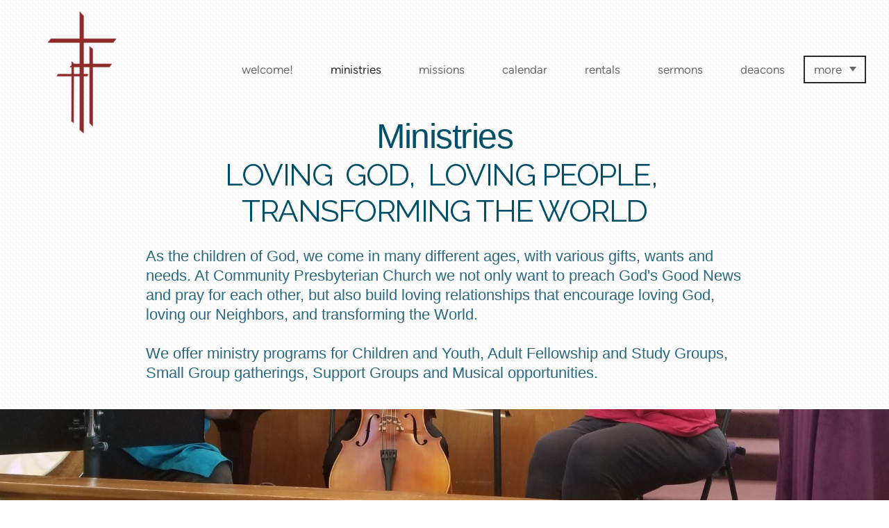

--- FILE ---
content_type: text/html
request_url: https://cpcvallejo.org/ministries
body_size: 25975
content:
<!DOCTYPE html>
<!-- tag: 26.0.62 | ref: bad13ae17 -->
<html>
  <head>
    <meta charset="utf-8">
    
    <title>Community Presbyterian Church Vallejo | Ministries</title>
<meta name="description" content="Ministriesloving  God,  Loving People,  Transforming The World - As The Children Of God, We Come In Many Different Ages, With Various Gifts, Wants And Needs...." />
<meta property="og:title" content="Community Presbyterian Church Vallejo | Ministries" />
<meta property="og:description" content="Ministriesloving  God,  Loving People,  Transforming The World - As The Children Of God, We Come In Many Different Ages, With Various Gifts, Wants And Needs...." />
<meta property="og:type" content="website" />
<meta property="og:url" content="https://cpcvallejo.org/ministries" />
<meta property="og:image" content="https://s3.amazonaws.com/media.cloversites.com/33/3378bd32-02de-49bd-ab68-5e441ccf2ac5/site-images/28328dac-758c-4dd6-921a-51db4da371eb.jpg" />
<meta name="twitter:card" content="summary_large_image" />
<meta name="twitter:title" content="Community Presbyterian Church Vallejo | Ministries" />
<meta name="twitter:description" content="Ministriesloving  God,  Loving People,  Transforming The World - As The Children Of God, We Come In Many Different Ages, With Various Gifts, Wants And Needs...." />
<meta name="twitter:image" content="https://s3.amazonaws.com/media.cloversites.com/33/3378bd32-02de-49bd-ab68-5e441ccf2ac5/site-images/28328dac-758c-4dd6-921a-51db4da371eb.jpg" />
    <meta name="viewport" content="width=device-width, initial-scale=1.0, maximum-scale=1.0, user-scalable=no" />

    <link rel="shortcut icon" type="image/x-icon" href="/zero.ico">

    <link rel="stylesheet" media="all" href="https://cdn.cloversites.com/production/websites/application-2bcce868e9ecfb6e823536cc735d148692d206c63f81a06c7f037be829b462a9.css" data_turbolinks_track="true" debug="false" />


    <link rel="stylesheet" media="all" href="https://cdn.cloversites.com/production/websites/designs/bloom/base-9fc856406cea4cd430727db91f4953ec0efd0037190a30abb7ccb73e70eae466.css" debug="false" />

    <script src="https://cdn.cloversites.com/production/websites/application-73c579df8ac31110f0b4fce5da584fa873208a32a374563cc27afe33fca3c7fc.js" class="clover" data_turbolinks_track="true" debug="false"></script>
    <script src="https://cdn.cloversites.com/production/websites/designs/bloom/base-f78f0f583e152fa235ca51f99bab70d1aeb59675de57c78bcef18b5a2e8a5a5f.js" debug="false" data-turbolinks-track="true" class="clover"></script>


    <script>
//<![CDATA[

      var __REACT_ON_RAILS_EVENT_HANDLERS_RAN_ONCE__ = true

//]]>
</script>
    



      <link rel="stylesheet" media="screen" href="https://assets.cloversites.com/fonts/picker/proximanova/proximanovaheavy.css" class="clover" />
      <link rel="stylesheet" media="screen" href="https://assets.cloversites.com/fonts/picker/proximanova/proximanovaregular.css" class="clover" />

      <style id="color-css">:root{--subpalette1-bg:#fff;--subpalette1-accent:#024f69;--subpalette1-text:#286980;--subpalette1-header:#024f69;--subpalette1-link:#3911eb;--subpalette1-btn:#024f69;--subpalette1-gallery-btn:#024f69;--subpalette1-gallery-acc:#3911eb;--subpalette1-input-border:#024f69;--subpalette1-input-unselected:#024f69;--subpalette1-input-selected:#024f69;--subpalette1-bg-accent:#f7f7f7;--subpalette1-btn-hover-text:#024f69;--subpalette2-bg:#5d1087;--subpalette2-accent:#000;--subpalette2-text:#e7dbed;--subpalette2-header:#fff;--subpalette2-link:#7356f3;--subpalette2-btn:#fff;--subpalette2-gallery-btn:#fff;--subpalette2-gallery-acc:#3911eb;--subpalette2-input-border:#fff;--subpalette2-input-unselected:#fff;--subpalette2-input-selected:#fff;--subpalette2-bg-accent:#7c15b5;--subpalette2-btn-hover-text:#fff;--subpalette3-bg:#07a1d9;--subpalette3-accent:#024f69;--subpalette3-text:#daf1f9;--subpalette3-header:#fff;--subpalette3-link:#280ca4;--subpalette3-btn:#fff;--subpalette3-gallery-btn:#fff;--subpalette3-gallery-acc:#3911eb;--subpalette3-input-border:#fff;--subpalette3-input-unselected:#fff;--subpalette3-input-selected:#fff;--subpalette3-bg-accent:#08b0ed;--subpalette3-btn-hover-text:#fff;--subpalette4-bg:#ababab;--subpalette4-accent:#024f69;--subpalette4-text:#f2f2f2;--subpalette4-header:#fff;--subpalette4-link:#3911eb;--subpalette4-btn:#fff;--subpalette4-gallery-btn:#fff;--subpalette4-gallery-acc:#3911eb;--subpalette4-input-border:#fff;--subpalette4-input-unselected:#fff;--subpalette4-input-selected:#fff;--subpalette4-bg-accent:#b5b5b5;--subpalette4-btn-hover-text:#fff;--nav-subpalette-sub1-text:#2a2a2a;--nav-subpalette-sub2-text:#fff;--nav-subpalette-sub3-text:#fff;--nav-subpalette-sub4-text:#2a2a2a;--nav-subpalette-sub1-bg:#fff;--nav-subpalette-sub2-bg:#5d1087;--nav-subpalette-sub3-bg:#07a1d9;--nav-subpalette-sub4-bg:#ababab}.palette.first-subpalette1 #main-content.noscroll:before,.palette.first-subpalette1 #mobile-navigation .main-navigation{background-color:#fff}.palette.first-subpalette1 #mobile-navigation .main-navigation,.palette.first-subpalette1 #mobile-nav-button{color:#2a2a2a}.palette.first-subpalette1 #mobile-nav-button .mobile-nav-icon span{background-color:#2a2a2a}.palette.first-subpalette1 #mobile-navigation .main-navigation:before,.palette.first-subpalette1 #mobile-navigation .main-navigation:after{background-color:#fff}.palette.first-subpalette1 #mobile-navigation li,.palette.first-subpalette1 #mobile-navigation .cover-up{background-color:#fff}.palette.first-subpalette1 #mobile-navigation a{color:rgba(42,42,42,0.6)}.palette.first-subpalette1 #mobile-navigation li.current>a{color:#2a2a2a}.palette.first-subpalette1 #mobile-navigation .sub-navigation{background-color:#fff;box-shadow:inset 0 -11px 0 -1px #fff,inset 0 11px 0 -1px #fff,inset 0 -12px 0 -1px #cacaca,inset 0 12px 0 -1px #cacaca}.palette.first-subpalette1 #mobile-navigation .sub-navigation li{background-color:#fff}.palette.first-subpalette1 #mobile-navigation .sub-navigation li.selected a{color:#2a2a2a}.palette.first-subpalette1 #mobile-navigation .sub-navigation .sub-nav-main:after{border-bottom-color:#cacaca}.palette.first-subpalette1 #mobile-navigation .sub-navigation:after{background-color:#fff}.palette.first-subpalette2 #main-content.noscroll:before,.palette.first-subpalette2 #mobile-navigation .main-navigation{background-color:#5d1087}.palette.first-subpalette2 #mobile-navigation .main-navigation,.palette.first-subpalette2 #mobile-nav-button{color:#fff}.palette.first-subpalette2 #mobile-nav-button .mobile-nav-icon span{background-color:#fff}.palette.first-subpalette2 #mobile-navigation .main-navigation:before,.palette.first-subpalette2 #mobile-navigation .main-navigation:after{background-color:#5d1087}.palette.first-subpalette2 #mobile-navigation li,.palette.first-subpalette2 #mobile-navigation .cover-up{background-color:#5d1087}.palette.first-subpalette2 #mobile-navigation a{color:rgba(255,255,255,0.6)}.palette.first-subpalette2 #mobile-navigation li.current>a{color:#fff}.palette.first-subpalette2 #mobile-navigation .sub-navigation{background-color:#5d1087;box-shadow:inset 0 -11px 0 -1px #5d1087,inset 0 11px 0 -1px #5d1087,inset 0 -12px 0 -1px #864ca5,inset 0 12px 0 -1px #864ca5}.palette.first-subpalette2 #mobile-navigation .sub-navigation li{background-color:#5d1087}.palette.first-subpalette2 #mobile-navigation .sub-navigation li.selected a{color:#fff}.palette.first-subpalette2 #mobile-navigation .sub-navigation .sub-nav-main:after{border-bottom-color:#864ca5}.palette.first-subpalette2 #mobile-navigation .sub-navigation:after{background-color:#5d1087}.palette.first-subpalette3 #main-content.noscroll:before,.palette.first-subpalette3 #mobile-navigation .main-navigation{background-color:#07a1d9}.palette.first-subpalette3 #mobile-navigation .main-navigation,.palette.first-subpalette3 #mobile-nav-button{color:#fff}.palette.first-subpalette3 #mobile-nav-button .mobile-nav-icon span{background-color:#fff}.palette.first-subpalette3 #mobile-navigation .main-navigation:before,.palette.first-subpalette3 #mobile-navigation .main-navigation:after{background-color:#07a1d9}.palette.first-subpalette3 #mobile-navigation li,.palette.first-subpalette3 #mobile-navigation .cover-up{background-color:#07a1d9}.palette.first-subpalette3 #mobile-navigation a{color:rgba(255,255,255,0.6)}.palette.first-subpalette3 #mobile-navigation li.current>a{color:#fff}.palette.first-subpalette3 #mobile-navigation .sub-navigation{background-color:#07a1d9;box-shadow:inset 0 -11px 0 -1px #07a1d9,inset 0 11px 0 -1px #07a1d9,inset 0 -12px 0 -1px #45b9e3,inset 0 12px 0 -1px #45b9e3}.palette.first-subpalette3 #mobile-navigation .sub-navigation li{background-color:#07a1d9}.palette.first-subpalette3 #mobile-navigation .sub-navigation li.selected a{color:#fff}.palette.first-subpalette3 #mobile-navigation .sub-navigation .sub-nav-main:after{border-bottom-color:#45b9e3}.palette.first-subpalette3 #mobile-navigation .sub-navigation:after{background-color:#07a1d9}.palette.first-subpalette4 #main-content.noscroll:before,.palette.first-subpalette4 #mobile-navigation .main-navigation{background-color:#ababab}.palette.first-subpalette4 #mobile-navigation .main-navigation,.palette.first-subpalette4 #mobile-nav-button{color:#2a2a2a}.palette.first-subpalette4 #mobile-nav-button .mobile-nav-icon span{background-color:#2a2a2a}.palette.first-subpalette4 #mobile-navigation .main-navigation:before,.palette.first-subpalette4 #mobile-navigation .main-navigation:after{background-color:#ababab}.palette.first-subpalette4 #mobile-navigation li,.palette.first-subpalette4 #mobile-navigation .cover-up{background-color:#ababab}.palette.first-subpalette4 #mobile-navigation a{color:rgba(42,42,42,0.6)}.palette.first-subpalette4 #mobile-navigation li.current>a{color:#2a2a2a}.palette.first-subpalette4 #mobile-navigation .sub-navigation{background-color:#ababab;box-shadow:inset 0 -11px 0 -1px #ababab,inset 0 11px 0 -1px #ababab,inset 0 -12px 0 -1px #8b8b8b,inset 0 12px 0 -1px #8b8b8b}.palette.first-subpalette4 #mobile-navigation .sub-navigation li{background-color:#ababab}.palette.first-subpalette4 #mobile-navigation .sub-navigation li.selected a{color:#2a2a2a}.palette.first-subpalette4 #mobile-navigation .sub-navigation .sub-nav-main:after{border-bottom-color:#8b8b8b}.palette.first-subpalette4 #mobile-navigation .sub-navigation:after{background-color:#ababab}.palette .site-section.subpalette1{background-image:url("https://s3.amazonaws.com/assets.cloversites.com/textures/chevron-pattern-light.png");background-color:#fff;color:#286980}.palette .site-section.subpalette1 .bg-helper .bg-opacity{background-color:#fff}.palette .site-section.subpalette1.bg-fade.bg-fade-down .bg-helper:after{background-color:transparent;background-image:-webkit-linear-gradient(top, rgba(255,255,255,0) 3%,#fff 97%);background-image:linear-gradient(to bottom, rgba(255,255,255,0) 3%,#fff 97%)}.palette .site-section.subpalette1.bg-fade.bg-fade-up .bg-helper:after{background-color:transparent;background-image:-webkit-linear-gradient(top, #fff 3%,rgba(255,255,255,0) 97%);background-image:linear-gradient(to bottom, #fff 3%,rgba(255,255,255,0) 97%)}.palette .site-section.subpalette1.bg-fade.bg-fade-right .bg-helper:after{background-color:transparent;background-image:-webkit-linear-gradient(top, rgba(255,255,255,0) 3%,#fff 97%);background-image:linear-gradient(to right, rgba(255,255,255,0) 3%,#fff 97%)}.palette .site-section.subpalette1.bg-fade.bg-fade-left .bg-helper:after{background-color:transparent;background-image:-webkit-linear-gradient(top, #fff 3%,rgba(255,255,255,0) 97%);background-image:linear-gradient(to right, #fff 3%,rgba(255,255,255,0) 97%)}.palette .site-section.subpalette1 .photo-content{border-color:#024f69}.palette .site-section.subpalette1 header{color:#024f69;border-bottom-color:#024f69}.palette .site-section.subpalette1 .group{border-color:#024f69}.palette .site-section.subpalette1 .list-container{border-color:#f4f7f8}.palette .site-section.subpalette1 a{color:#3911eb}.palette .site-section.subpalette1 a:focus,.palette .site-section.subpalette1 a:hover{color:#6645f6}.palette .site-section.subpalette1 .slick button:before{color:#024f69}.palette .site-section.subpalette1 .slick-dots li button:before{border-color:rgba(2,79,105,0.6);box-shadow:0 0 1px rgba(2,79,105,0.6)}.palette .site-section.subpalette1 .slick-dots li.slick-active button:before{border-color:#024f69;background-color:#3911eb;color:#3911eb}.palette .site-section.subpalette1.list .photo-content{border-color:transparent}.palette .site-section.subpalette1 #clover-icon{fill:#286980}.palette .site-section.subpalette1 .sites-button{color:#024f69;border-color:#024f69}.palette .site-section.subpalette1 a:focus .sites-button,.palette .site-section.subpalette1 a:hover .sites-button,.palette .site-section.subpalette1 .sites-button:focus,.palette .site-section.subpalette1 .sites-button:hover{background-color:#024f69;color:#fff}.palette .site-section.subpalette1.media .media-attachment-popup{background-color:#929292;box-shadow:0 0 50px rgba(0,0,0,0.1)}.palette .site-section.subpalette1.media .media-attachment-popup:before{border-top-color:#929292}.palette .site-section.subpalette1.media .media-attachment-popup li{border-color:#fff}.palette .site-section.subpalette1.media .media-attachment-popup a{color:#f2f2f2}.palette .site-section.subpalette1.media .media-attachment-popup a:focus,.palette .site-section.subpalette1.media .media-attachment-popup a:hover{color:#fff}.palette .site-section.subpalette1.media .plyr--audio .plyr__controls,.palette .site-section.subpalette1.media .plyr--audio .plyr__control{background-color:#ababab;color:#f2f2f2}.palette .site-section.subpalette1.media .plyr--audio .plyr__menu__container{background-color:#ababab}.palette .site-section.subpalette1.media .plyr--audio .plyr__menu__container::after{border-top-color:rgba(171,171,171,0.9)}.palette .site-section.subpalette1.media .plyr--audio .plyr__menu__container .plyr__control--forward::after{border-left-color:rgba(242,242,242,0.8)}.palette .site-section.subpalette1.media .media-player{background-color:#ababab;color:#f2f2f2;box-shadow:none}.palette .site-section.subpalette1.media .media-player header{color:#f2f2f2}.palette .site-section.subpalette1.media .media-footer{border-top-color:rgba(242,242,242,0.2)}.palette .site-section.subpalette1.media .media-header div.text-content,.palette .site-section.subpalette1.media .media-footer button,.palette .site-section.subpalette1.media .media-footer .download-button{color:#f2f2f2}.palette .site-section.subpalette1.media .media-header div.text-content:focus,.palette .site-section.subpalette1.media .media-header div.text-content:hover,.palette .site-section.subpalette1.media .media-footer button:focus,.palette .site-section.subpalette1.media .media-footer button:hover,.palette .site-section.subpalette1.media .media-footer .download-button:focus,.palette .site-section.subpalette1.media .media-footer .download-button:hover{color:#fff}.palette .site-section.subpalette1.media .media-description{color:rgba(242,242,242,0.6)}.palette .site-section.subpalette1.media .media-card.selected:before,.palette .site-section.subpalette1.media .media-card.selected .card-image:before{box-shadow:0 0 0 2px #024f69}@media (min-width: 768px){.palette .site-section.subpalette1.media .media-card header{color:#f2f2f2}.palette .site-section.subpalette1.media .media-card.selected:before,.palette .site-section.subpalette1.media .media-card.selected .card-image:before{box-shadow:0 0 0 2px #f2f2f2}.palette .site-section.subpalette1.media .media-card .card-image,.palette .site-section.subpalette1.media .media-card .card-body{background-color:#ababab;color:#f2f2f2}}.palette .site-section.subpalette1.media .media-grid li,.palette .site-section.subpalette1.media .media-list li{border-color:rgba(242,242,242,0.1)}.palette .site-section.subpalette1.media .media-list-container .card-body{background-color:transparent}.palette .site-section.subpalette1 a.event-info-container{color:inherit}.palette .site-section.subpalette1 .event-tile-item{border:1px solid #286980;background-color:#fff}.palette .site-section.subpalette1 a.fc-day-grid-event{background-color:transparent;border-color:transparent;color:#286980}.palette .site-section.subpalette1 a.fc-day-grid-event.fc-not-end,.palette .site-section.subpalette1 a.fc-day-grid-event.fc-not-start,.palette .site-section.subpalette1 a.fc-day-grid-event.event-calendar-day-event-long{background-color:#286980;color:#fff}.palette .site-section.subpalette1 .event-calendar-list-back{color:#3911eb}.palette .site-section.subpalette1 .event-calendar-list-back:focus,.palette .site-section.subpalette1 .event-calendar-list-back:hover{color:#6645f6}@media all and (max-width: 768px){.palette .site-section.subpalette1 .event-list-item{border:1px solid #286980}.palette .site-section.subpalette1 .fc-day-number.fc-has-events{background-color:#286980;color:#fff}}.palette .site-section.subpalette1.event-details img.main-event-thumbnail{box-shadow:0 20px 40px 10px rgba(255,255,255,0.1),0 26px 50px 0 rgba(255,255,255,0.24)}.palette .site-section.subpalette1.event-details .calendar-location svg path,.palette .site-section.subpalette1.event-details .calendar-location svg circle{stroke:#286980}.palette .site-section.subpalette1.livestream .next_live_stream_title,.palette .site-section.subpalette1.livestream .live_stream_title,.palette .site-section.subpalette1.livestream .desc div{color:#286980 !important}.palette .site-section.subpalette1.form .section-header i{color:#3911eb;transition:color .2s}.palette .site-section.subpalette1.form .section-header i:focus,.palette .site-section.subpalette1.form .section-header i:hover{color:#6645f6}.palette .site-section.subpalette1.form .modal .modal-dialog .modal-dialog,.palette .site-section.subpalette1.form .modal-backdrop{background-color:#fff}.palette .site-section.subpalette1.form .modal .modal-dialog{color:#286980}.palette .site-section.subpalette1.form .nav-tabs>li>a{color:inherit}.palette .site-section.subpalette1.form .nav-tabs>li>a:focus,.palette .site-section.subpalette1.form .nav-tabs>li>a:hover{color:inherit}.palette .site-section.subpalette1.form .nav-tabs>li:not(.active)>a{opacity:.5}.palette .site-section.subpalette1.form .nav-tabs>li.active>a{border-bottom-color:#024f69}.palette .site-section.subpalette1.form .form-tabs .no-active-tab .nav-tabs>li.active>a{opacity:.5;border-bottom-color:transparent}.palette .site-section.subpalette1.form .intl-tel-input .country-list{color:#525252}.palette .site-section.subpalette1.form .draggable-file-upload button{color:#3911eb}.palette .site-section.subpalette1.form .draggable-file-upload button:focus,.palette .site-section.subpalette1.form .draggable-file-upload button:hover{color:#6645f6}.palette .site-section.subpalette1.form .file-progress-bar{background-color:rgba(40,105,128,0.25)}.palette .site-section.subpalette1.form .file-progress{background-color:#3911eb}.palette .site-section.subpalette1.form .modal .modal-dialog .modal-btn:not(.sites-button),.palette .site-section.subpalette1.form .login-actions .btn:not(.sites-button),.palette .site-section.subpalette1.form .btn.mb-action:not(.sites-button),.palette .site-section.subpalette1.form .btn-action .btn:not(.sites-button),.palette .site-section.subpalette1.form .clear-selection{color:#3911eb}.palette .site-section.subpalette1.form .modal .modal-dialog .modal-btn:not(.sites-button):focus,.palette .site-section.subpalette1.form .modal .modal-dialog .modal-btn:not(.sites-button):hover,.palette .site-section.subpalette1.form .login-actions .btn:not(.sites-button):focus,.palette .site-section.subpalette1.form .login-actions .btn:not(.sites-button):hover,.palette .site-section.subpalette1.form .btn.mb-action:not(.sites-button):focus,.palette .site-section.subpalette1.form .btn.mb-action:not(.sites-button):hover,.palette .site-section.subpalette1.form .btn-action .btn:not(.sites-button):focus,.palette .site-section.subpalette1.form .btn-action .btn:not(.sites-button):hover,.palette .site-section.subpalette1.form .clear-selection:focus,.palette .site-section.subpalette1.form .clear-selection:hover{color:#6645f6}.palette .site-section.subpalette1.form .signup-slot-categories>span.active,.palette .site-section.subpalette1.form .signup-slot-categories .category-selected .more-categories{border-bottom-color:#024f69}.palette .site-section.subpalette1.form .recurring-selector{border-bottom-color:rgba(2,79,105,0.5)}.palette .site-section.subpalette1.form .recurring-selector>span.active{border-bottom-color:#024f69}.palette .site-section.subpalette1.form .formbuilder-step .step-index,.palette .site-section.subpalette1.form .formbuilder-step .bottom-vertical-line{background-color:#94b4c0}.palette .site-section.subpalette1.form .formbuilder-step .step-index,.palette .site-section.subpalette1.form .step-dropdown-header .step-index{color:#fff}.palette .site-section.subpalette1.form .installments-table .table-header{border-bottom:1px solid #024f69}.palette .site-section.subpalette1.form .installments-table .table-row .dropdown-toggle{color:inherit}.palette .site-section.subpalette1.form .installments-table .table-row .dropdown>button:focus,.palette .site-section.subpalette1.form .installments-table .table-row .dropdown>button:hover,.palette .site-section.subpalette1.form .installments-table .table-row .dropdown.show>button{background-color:rgba(40,105,128,0.25)}.palette .site-section.subpalette1.form .k-pager-numbers .k-state-selected{background-color:#3911eb;color:#fff}.palette .site-section.subpalette1.form .recurring-selector>span.active{border-bottom-color:#024f69}.palette .site-section.subpalette1.form .formbuilder-step.active .step-index,.palette .site-section.subpalette1.form .step-dropdown-header .step-index{background-color:#024f69}.palette .site-section.subpalette1.form .login-dropdown .dropdown-toggle.btn{background-color:#024f69;color:#fff}.palette .site-section.subpalette1.form .panel-heading,.palette .site-section.subpalette1.form .card-header{border-color:#024f69}.palette .site-section.subpalette1.form .panel-heading .accordion-toggle,.palette .site-section.subpalette1.form .card-header{color:#024f69}.palette .site-section.subpalette1 .sites-PrayerList__PostDate{opacity:.6}.palette .site-section.subpalette1 .sites-PrayerList__ContactInfoButton{color:currentColor}.palette .site-section.subpalette1 .sites-PrayerList__ContactInfoButton svg{fill:currentColor}.palette .site-section.subpalette1 .sites-PrayerList__Acknowledge svg{fill:#286980}.palette .site-section.subpalette1.tabs .tabs-ribbon{background-color:#024f69}.palette .site-section.subpalette1.tabs .tab-title{background-color:#024f69;color:#fff}.palette .site-section.subpalette1.tabs .tab-title:focus,.palette .site-section.subpalette1.tabs .tab-title:hover,.palette .site-section.subpalette1.tabs .tab-title[aria-selected="true"]{background-color:rgba(255,255,255,0.5);color:#024f69}.palette .site-section.subpalette1.accordion .accordion-title{background-color:#024f69;color:#fff}.palette .site-section.subpalette1.accordion .accordion-title::after{color:#3911eb}.palette .site-section.subpalette1 .search-select .input-group-btn button{color:inherit}.palette .site-section.subpalette1 .checkbox>.control-label{color:inherit !important;opacity:1 !important}.palette .site-section.subpalette1 .digital-signature-field .click-to-sign,.palette .site-section.subpalette1 .digital-signature-field .sign-style-clicked,.palette .site-section.subpalette1 .digital-signature-field .sigCanvas{border-color:#000;background-color:#fff;color:#000}.palette .site-section.subpalette1 .digital-signature-field .overlay-canvas .fms-pagination-arrow-right,.palette .site-section.subpalette1 .digital-signature-field .overlay-canvas .fms-plus,.palette .site-section.subpalette1 .digital-signature-field .overlay-canvas .fms-cancel{color:#000}.palette .site-section.subpalette1 .iti__arrow{border-top-color:inherit;border-bottom-color:inherit}.palette .site-section.subpalette1 .iti__country-name{color:#525252}.palette .site-section.subpalette1 .has-error .legend,.palette .site-section.subpalette1 .has-error.form-group .control-label,.palette .site-section.subpalette1 .has-error.sites-PrayerForm__SubmissionMessage{color:#fd5b63}.palette .site-section.subpalette1 .has-error.form-group .form-help,.palette .site-section.subpalette1 .has-error.form-group .helper,.palette .site-section.subpalette1 .has-error.checkbox .form-help,.palette .site-section.subpalette1 .has-error.checkbox .helper,.palette .site-section.subpalette1 .has-error.radio .form-help,.palette .site-section.subpalette1 .has-error.radio .helper{color:#fd5b63}.palette .site-section.subpalette1 .pop-over .pop-over-container{background-color:#fff;color:#286980}.palette .site-section.subpalette1 .pop-over .pop-over-container .filter-option{transition:color 0.2s, background-color 0.2s}.palette .site-section.subpalette1 .pop-over .pop-over-container .filter-option:hover{background-color:rgba(2,79,105,0.25)}.palette .site-section.subpalette1 .form-group .dropdown-menu,.palette .site-section.subpalette1 .login-details .dropdown-menu{background-color:#fff}.palette .site-section.subpalette1 .form-group .dropdown-menu>li>a,.palette .site-section.subpalette1 .form-group .dropdown-menu>li>a:focus,.palette .site-section.subpalette1 .form-group .dropdown-menu>li>a:hover,.palette .site-section.subpalette1 .login-details .dropdown-menu>li>a,.palette .site-section.subpalette1 .login-details .dropdown-menu>li>a:focus,.palette .site-section.subpalette1 .login-details .dropdown-menu>li>a:hover{color:#286980}.palette .site-section.subpalette1 .form-group .dropdown-menu>li>a:focus,.palette .site-section.subpalette1 .form-group .dropdown-menu>li>a:hover,.palette .site-section.subpalette1 .login-details .dropdown-menu>li>a:focus,.palette .site-section.subpalette1 .login-details .dropdown-menu>li>a:hover{background-color:rgba(2,79,105,0.25)}.palette .site-section.subpalette1 .form-group .ui-select-choices,.palette .site-section.subpalette1 .login-details .ui-select-choices{background-color:#fff}.palette .site-section.subpalette1 .form-group .ui-select-choices-row,.palette .site-section.subpalette1 .form-group .ui-select-choices-row:focus,.palette .site-section.subpalette1 .form-group .ui-select-choices-row:hover,.palette .site-section.subpalette1 .login-details .ui-select-choices-row,.palette .site-section.subpalette1 .login-details .ui-select-choices-row:focus,.palette .site-section.subpalette1 .login-details .ui-select-choices-row:hover{color:#286980}.palette .site-section.subpalette1 .form-group .ui-select-choices-row:focus,.palette .site-section.subpalette1 .form-group .ui-select-choices-row:hover,.palette .site-section.subpalette1 .login-details .ui-select-choices-row:focus,.palette .site-section.subpalette1 .login-details .ui-select-choices-row:hover{background-color:rgba(2,79,105,0.25)}.palette .site-section.subpalette1 .form-group .ui-select-choices-row.active,.palette .site-section.subpalette1 .login-details .ui-select-choices-row.active{color:#fff;background-color:#024f69}.palette .site-section.subpalette1 .ss__menu,.palette .site-section.subpalette1 .slot-category-dropdown{background-color:#fff}.palette .site-section.subpalette1 .ss__option--is-focused,.palette .site-section.subpalette1 .slot-category-dropdown>span:hover{background-color:rgba(2,79,105,0.25)}.palette .site-section.subpalette1 .ss__option--is-selected,.palette .site-section.subpalette1 .slot-category-dropdown>span.active{color:#fff;background-color:#024f69}.palette .site-section.subpalette1 .checkbox .helper,.palette .site-section.subpalette1 .radio .helper{border-color:currentColor}.palette .site-section.subpalette1 .checkbox label:hover .helper,.palette .site-section.subpalette1 .checkbox input:checked ~ .helper,.palette .site-section.subpalette1 .radio label:hover .helper,.palette .site-section.subpalette1 .radio input:checked ~ .helper{border-color:#024f69}.palette .site-section.subpalette1 .checkbox .helper::before{color:#024f69}.palette .site-section.subpalette1 .radio .helper::before{background-color:#024f69}.palette .site-section.subpalette1 .sites-input,.palette .site-section.subpalette1 .sites-input-group-addon{color:#024f69}.palette .site-section.subpalette1 .sites-input{border-color:#024f69}.palette .site-section.subpalette1 .sites-input::placeholder{color:rgba(2,79,105,0.5)}.palette .site-section.subpalette1 .radio-btn{border-color:#024f69}.palette .site-section.subpalette1 .radio-btn .input-group-radio,.palette .site-section.subpalette1 .radio-btn .item-amount{background-color:#024f69;color:#fff}.palette .site-section.subpalette1 .radio-btn .item-amount.user-amount .form-control{border-color:#fff;color:#fff}.palette .site-section.subpalette1 .radio-btn.item-selected{border-color:#024f69}.palette .site-section.subpalette1 .radio-btn.item-selected .input-group-radio,.palette .site-section.subpalette1 .radio-btn.item-selected .item-amount{background-color:#024f69;color:#fff}.palette .site-section.subpalette1 .radio-btn.item-selected .item-amount.user-amount .form-control{border-color:#fff;color:#fff}.palette .site-section.subpalette1 .slots .slot{background-color:#024f69;border-color:#024f69;color:#fff}.palette .site-section.subpalette1 .slots .slot.active{background-color:#024f69;border-color:#024f69;color:#fff}.palette .site-section.subpalette1 .setup-partial-payment .partial-type-picker{border-color:#024f69}.palette .site-section.subpalette1 .setup-partial-payment .partial-type-picker span{color:#286980}.palette .site-section.subpalette1 .setup-partial-payment .partial-type-picker span.active{background-color:#024f69;color:#fff}.palette .site-section.subpalette1 .payment-methods .choose-payment-method .payment-method .btn{border-color:rgba(2,79,105,0.25);color:#286980}.palette .site-section.subpalette1 .payment-methods .choose-payment-method .payment-method .btn.active{border-color:#024f69}.palette .site-section.subpalette1 .form-group .control-label{color:#024f69;opacity:0.6}.palette .site-section.subpalette1 .form-group .radio label.control-label{color:#286980;opacity:1}.palette .site-section.subpalette1 .form-group select,.palette .site-section.subpalette1 .form-group input,.palette .site-section.subpalette1 .form-group textarea,.palette .site-section.subpalette1 .form-group .dropdown-toggle,.palette .site-section.subpalette1 .form-group .ui-select-toggle,.palette .site-section.subpalette1 .form-group .ss__control{border:2px solid #024f69}.palette .site-section.subpalette1 .form-group select:focus,.palette .site-section.subpalette1 .form-group input:focus,.palette .site-section.subpalette1 .form-group textarea:focus,.palette .site-section.subpalette1 .form-group .dropdown-toggle:focus,.palette .site-section.subpalette1 .form-group .ui-select-toggle:focus,.palette .site-section.subpalette1 .form-group .ss__control:focus{border:2px solid #024f69}.palette .site-section.subpalette1 .dropdown-toggle{color:inherit}.palette .site-section.subpalette1 .radio-btn,.palette .site-section.subpalette1 .slots .slot{opacity:.6}.palette .site-section.subpalette1 .radio-btn.item-selected,.palette .site-section.subpalette1 .slots .slot.active{opacity:1}.palette .site-section.subpalette1 .has-error input,.palette .site-section.subpalette1 .has-error textarea,.palette .site-section.subpalette1 .has-error select{border-color:#fd5b63}.palette .site-section.subpalette1 .pagination a{color:#286980}.palette .site-section.subpalette1 .pagination a:before,.palette .site-section.subpalette1 .pagination a:after{border-color:#286980}.palette .site-alerts.subpalette1 .site-alert{background-color:#024f69;color:#fff}.palette .site-alerts.subpalette1 .site-alert .site-alert-dismiss{color:#fff}.palette .site-alerts.subpalette1 .sites-button{color:#024f69;border-color:#024f69}.palette .site-alerts.subpalette1 a:focus .sites-button,.palette .site-alerts.subpalette1 a:hover .sites-button,.palette .site-alerts.subpalette1 .sites-button:focus,.palette .site-alerts.subpalette1 .sites-button:hover{background-color:#024f69;color:#fff}.palette .site-alerts.subpalette1 .site-alerts-show-more{background-color:#fff}.palette .site-section.subpalette2{background-image:url("https://s3.amazonaws.com/assets.cloversites.com/textures/chevron-pattern.png");background-color:#5d1087;color:#e7dbed}.palette .site-section.subpalette2 .bg-helper .bg-opacity{background-color:#5d1087}.palette .site-section.subpalette2.bg-fade.bg-fade-down .bg-helper:after{background-color:transparent;background-image:-webkit-linear-gradient(top, rgba(93,16,135,0) 3%,#5d1087 97%);background-image:linear-gradient(to bottom, rgba(93,16,135,0) 3%,#5d1087 97%)}.palette .site-section.subpalette2.bg-fade.bg-fade-up .bg-helper:after{background-color:transparent;background-image:-webkit-linear-gradient(top, #5d1087 3%,rgba(93,16,135,0) 97%);background-image:linear-gradient(to bottom, #5d1087 3%,rgba(93,16,135,0) 97%)}.palette .site-section.subpalette2.bg-fade.bg-fade-right .bg-helper:after{background-color:transparent;background-image:-webkit-linear-gradient(top, rgba(93,16,135,0) 3%,#5d1087 97%);background-image:linear-gradient(to right, rgba(93,16,135,0) 3%,#5d1087 97%)}.palette .site-section.subpalette2.bg-fade.bg-fade-left .bg-helper:after{background-color:transparent;background-image:-webkit-linear-gradient(top, #5d1087 3%,rgba(93,16,135,0) 97%);background-image:linear-gradient(to right, #5d1087 3%,rgba(93,16,135,0) 97%)}.palette .site-section.subpalette2 .photo-content{border-color:#000}.palette .site-section.subpalette2 header{color:#fff;border-bottom-color:#000}.palette .site-section.subpalette2 .group{border-color:#000}.palette .site-section.subpalette2 .list-container{border-color:#590f81}.palette .site-section.subpalette2 a{color:#7356f3}.palette .site-section.subpalette2 a:focus,.palette .site-section.subpalette2 a:hover{color:#a28ffa}.palette .site-section.subpalette2 .slick button:before{color:#fff}.palette .site-section.subpalette2 .slick-dots li button:before{border-color:rgba(255,255,255,0.6);box-shadow:0 0 1px rgba(255,255,255,0.6)}.palette .site-section.subpalette2 .slick-dots li.slick-active button:before{border-color:#fff;background-color:#3911eb;color:#3911eb}.palette .site-section.subpalette2.list .photo-content{border-color:transparent}.palette .site-section.subpalette2 #clover-icon{fill:#e7dbed}.palette .site-section.subpalette2 .sites-button{color:#fff;border-color:#fff}.palette .site-section.subpalette2 a:focus .sites-button,.palette .site-section.subpalette2 a:hover .sites-button,.palette .site-section.subpalette2 .sites-button:focus,.palette .site-section.subpalette2 .sites-button:hover{background-color:#fff;color:#5d1087}.palette .site-section.subpalette2.media .media-attachment-popup{background-color:#1c0d24;box-shadow:0 0 50px rgba(0,0,0,0.1)}.palette .site-section.subpalette2.media .media-attachment-popup:before{border-top-color:#1c0d24}.palette .site-section.subpalette2.media .media-attachment-popup li{border-color:#bd8cd7}.palette .site-section.subpalette2.media .media-attachment-popup a{color:#e7dbed}.palette .site-section.subpalette2.media .media-attachment-popup a:focus,.palette .site-section.subpalette2.media .media-attachment-popup a:hover{color:#fff}.palette .site-section.subpalette2.media .plyr--audio .plyr__controls,.palette .site-section.subpalette2.media .plyr--audio .plyr__control{background-color:#391a4a;color:#e7dbed}.palette .site-section.subpalette2.media .plyr--audio .plyr__menu__container{background-color:#391a4a}.palette .site-section.subpalette2.media .plyr--audio .plyr__menu__container::after{border-top-color:rgba(57,26,74,0.9)}.palette .site-section.subpalette2.media .plyr--audio .plyr__menu__container .plyr__control--forward::after{border-left-color:rgba(231,219,237,0.8)}.palette .site-section.subpalette2.media .media-player{background-color:#391a4a;color:#e7dbed;box-shadow:none}.palette .site-section.subpalette2.media .media-player header{color:#e7dbed}.palette .site-section.subpalette2.media .media-footer{border-top-color:rgba(231,219,237,0.2)}.palette .site-section.subpalette2.media .media-header div.text-content,.palette .site-section.subpalette2.media .media-footer button,.palette .site-section.subpalette2.media .media-footer .download-button{color:#e7dbed}.palette .site-section.subpalette2.media .media-header div.text-content:focus,.palette .site-section.subpalette2.media .media-header div.text-content:hover,.palette .site-section.subpalette2.media .media-footer button:focus,.palette .site-section.subpalette2.media .media-footer button:hover,.palette .site-section.subpalette2.media .media-footer .download-button:focus,.palette .site-section.subpalette2.media .media-footer .download-button:hover{color:#fff}.palette .site-section.subpalette2.media .media-description{color:rgba(231,219,237,0.6)}.palette .site-section.subpalette2.media .media-card.selected:before,.palette .site-section.subpalette2.media .media-card.selected .card-image:before{box-shadow:0 0 0 2px #fff}@media (min-width: 768px){.palette .site-section.subpalette2.media .media-card header{color:#e7dbed}.palette .site-section.subpalette2.media .media-card.selected:before,.palette .site-section.subpalette2.media .media-card.selected .card-image:before{box-shadow:0 0 0 2px #e7dbed}.palette .site-section.subpalette2.media .media-card .card-image,.palette .site-section.subpalette2.media .media-card .card-body{background-color:#391a4a;color:#e7dbed}}.palette .site-section.subpalette2.media .media-grid li,.palette .site-section.subpalette2.media .media-list li{border-color:rgba(231,219,237,0.1)}.palette .site-section.subpalette2.media .media-list-container .card-body{background-color:transparent}.palette .site-section.subpalette2 a.event-info-container{color:inherit}.palette .site-section.subpalette2 .event-tile-item{border:1px solid #e7dbed;background-color:#2a2a2a}.palette .site-section.subpalette2 a.fc-day-grid-event{background-color:transparent;border-color:transparent;color:#e7dbed}.palette .site-section.subpalette2 a.fc-day-grid-event.fc-not-end,.palette .site-section.subpalette2 a.fc-day-grid-event.fc-not-start,.palette .site-section.subpalette2 a.fc-day-grid-event.event-calendar-day-event-long{background-color:#e7dbed;color:#2a2a2a}.palette .site-section.subpalette2 .event-calendar-list-back{color:#7356f3}.palette .site-section.subpalette2 .event-calendar-list-back:focus,.palette .site-section.subpalette2 .event-calendar-list-back:hover{color:#a28ffa}@media all and (max-width: 768px){.palette .site-section.subpalette2 .event-list-item{border:1px solid #e7dbed}.palette .site-section.subpalette2 .fc-day-number.fc-has-events{background-color:#e7dbed;color:#2a2a2a}}.palette .site-section.subpalette2.event-details img.main-event-thumbnail{box-shadow:0 20px 40px 10px rgba(42,42,42,0.1),0 26px 50px 0 rgba(42,42,42,0.24)}.palette .site-section.subpalette2.event-details .calendar-location svg path,.palette .site-section.subpalette2.event-details .calendar-location svg circle{stroke:#e7dbed}.palette .site-section.subpalette2.livestream .next_live_stream_title,.palette .site-section.subpalette2.livestream .live_stream_title,.palette .site-section.subpalette2.livestream .desc div{color:#e7dbed !important}.palette .site-section.subpalette2.form .section-header i{color:#7356f3;transition:color .2s}.palette .site-section.subpalette2.form .section-header i:focus,.palette .site-section.subpalette2.form .section-header i:hover{color:#a28ffa}.palette .site-section.subpalette2.form .modal .modal-dialog .modal-dialog,.palette .site-section.subpalette2.form .modal-backdrop{background-color:#5d1087}.palette .site-section.subpalette2.form .modal .modal-dialog{color:#e7dbed}.palette .site-section.subpalette2.form .nav-tabs>li>a{color:inherit}.palette .site-section.subpalette2.form .nav-tabs>li>a:focus,.palette .site-section.subpalette2.form .nav-tabs>li>a:hover{color:inherit}.palette .site-section.subpalette2.form .nav-tabs>li:not(.active)>a{opacity:.5}.palette .site-section.subpalette2.form .nav-tabs>li.active>a{border-bottom-color:#000}.palette .site-section.subpalette2.form .form-tabs .no-active-tab .nav-tabs>li.active>a{opacity:.5;border-bottom-color:transparent}.palette .site-section.subpalette2.form .intl-tel-input .country-list{color:#525252}.palette .site-section.subpalette2.form .draggable-file-upload button{color:#7356f3}.palette .site-section.subpalette2.form .draggable-file-upload button:focus,.palette .site-section.subpalette2.form .draggable-file-upload button:hover{color:#a28ffa}.palette .site-section.subpalette2.form .file-progress-bar{background-color:rgba(231,219,237,0.25)}.palette .site-section.subpalette2.form .file-progress{background-color:#7356f3}.palette .site-section.subpalette2.form .modal .modal-dialog .modal-btn:not(.sites-button),.palette .site-section.subpalette2.form .login-actions .btn:not(.sites-button),.palette .site-section.subpalette2.form .btn.mb-action:not(.sites-button),.palette .site-section.subpalette2.form .btn-action .btn:not(.sites-button),.palette .site-section.subpalette2.form .clear-selection{color:#7356f3}.palette .site-section.subpalette2.form .modal .modal-dialog .modal-btn:not(.sites-button):focus,.palette .site-section.subpalette2.form .modal .modal-dialog .modal-btn:not(.sites-button):hover,.palette .site-section.subpalette2.form .login-actions .btn:not(.sites-button):focus,.palette .site-section.subpalette2.form .login-actions .btn:not(.sites-button):hover,.palette .site-section.subpalette2.form .btn.mb-action:not(.sites-button):focus,.palette .site-section.subpalette2.form .btn.mb-action:not(.sites-button):hover,.palette .site-section.subpalette2.form .btn-action .btn:not(.sites-button):focus,.palette .site-section.subpalette2.form .btn-action .btn:not(.sites-button):hover,.palette .site-section.subpalette2.form .clear-selection:focus,.palette .site-section.subpalette2.form .clear-selection:hover{color:#a28ffa}.palette .site-section.subpalette2.form .signup-slot-categories>span.active,.palette .site-section.subpalette2.form .signup-slot-categories .category-selected .more-categories{border-bottom-color:#000}.palette .site-section.subpalette2.form .recurring-selector{border-bottom-color:rgba(255,255,255,0.5)}.palette .site-section.subpalette2.form .recurring-selector>span.active{border-bottom-color:#000}.palette .site-section.subpalette2.form .formbuilder-step .step-index,.palette .site-section.subpalette2.form .formbuilder-step .bottom-vertical-line{background-color:#a276ba}.palette .site-section.subpalette2.form .formbuilder-step .step-index,.palette .site-section.subpalette2.form .step-dropdown-header .step-index{color:#5d1087}.palette .site-section.subpalette2.form .installments-table .table-header{border-bottom:1px solid #fff}.palette .site-section.subpalette2.form .installments-table .table-row .dropdown-toggle{color:inherit}.palette .site-section.subpalette2.form .installments-table .table-row .dropdown>button:focus,.palette .site-section.subpalette2.form .installments-table .table-row .dropdown>button:hover,.palette .site-section.subpalette2.form .installments-table .table-row .dropdown.show>button{background-color:rgba(231,219,237,0.25)}.palette .site-section.subpalette2.form .k-pager-numbers .k-state-selected{background-color:#7356f3;color:#5d1087}.palette .site-section.subpalette2.form .recurring-selector>span.active{border-bottom-color:#fff}.palette .site-section.subpalette2.form .formbuilder-step.active .step-index,.palette .site-section.subpalette2.form .step-dropdown-header .step-index{background-color:#fff}.palette .site-section.subpalette2.form .login-dropdown .dropdown-toggle.btn{background-color:#fff;color:#5d1087}.palette .site-section.subpalette2.form .panel-heading,.palette .site-section.subpalette2.form .card-header{border-color:#fff}.palette .site-section.subpalette2.form .panel-heading .accordion-toggle,.palette .site-section.subpalette2.form .card-header{color:#fff}.palette .site-section.subpalette2 .sites-PrayerList__PostDate{opacity:.6}.palette .site-section.subpalette2 .sites-PrayerList__ContactInfoButton{color:currentColor}.palette .site-section.subpalette2 .sites-PrayerList__ContactInfoButton svg{fill:currentColor}.palette .site-section.subpalette2 .sites-PrayerList__Acknowledge svg{fill:#e7dbed}.palette .site-section.subpalette2.tabs .tabs-ribbon{background-color:#fff}.palette .site-section.subpalette2.tabs .tab-title{background-color:#fff;color:#5d1087}.palette .site-section.subpalette2.tabs .tab-title:focus,.palette .site-section.subpalette2.tabs .tab-title:hover,.palette .site-section.subpalette2.tabs .tab-title[aria-selected="true"]{background-color:rgba(93,16,135,0.5);color:#fff}.palette .site-section.subpalette2.accordion .accordion-title{background-color:#fff;color:#5d1087}.palette .site-section.subpalette2.accordion .accordion-title::after{color:#7356f3}.palette .site-section.subpalette2 .search-select .input-group-btn button{color:inherit}.palette .site-section.subpalette2 .checkbox>.control-label{color:inherit !important;opacity:1 !important}.palette .site-section.subpalette2 .digital-signature-field .click-to-sign,.palette .site-section.subpalette2 .digital-signature-field .sign-style-clicked,.palette .site-section.subpalette2 .digital-signature-field .sigCanvas{border-color:#000;background-color:#fff;color:#000}.palette .site-section.subpalette2 .digital-signature-field .overlay-canvas .fms-pagination-arrow-right,.palette .site-section.subpalette2 .digital-signature-field .overlay-canvas .fms-plus,.palette .site-section.subpalette2 .digital-signature-field .overlay-canvas .fms-cancel{color:#000}.palette .site-section.subpalette2 .iti__arrow{border-top-color:inherit;border-bottom-color:inherit}.palette .site-section.subpalette2 .iti__country-name{color:#525252}.palette .site-section.subpalette2 .has-error .legend,.palette .site-section.subpalette2 .has-error.form-group .control-label,.palette .site-section.subpalette2 .has-error.sites-PrayerForm__SubmissionMessage{color:#fd5b63}.palette .site-section.subpalette2 .has-error.form-group .form-help,.palette .site-section.subpalette2 .has-error.form-group .helper,.palette .site-section.subpalette2 .has-error.checkbox .form-help,.palette .site-section.subpalette2 .has-error.checkbox .helper,.palette .site-section.subpalette2 .has-error.radio .form-help,.palette .site-section.subpalette2 .has-error.radio .helper{color:#fd5b63}.palette .site-section.subpalette2 .pop-over .pop-over-container{background-color:#5d1087;color:#e7dbed}.palette .site-section.subpalette2 .pop-over .pop-over-container .filter-option{transition:color 0.2s, background-color 0.2s}.palette .site-section.subpalette2 .pop-over .pop-over-container .filter-option:hover{background-color:rgba(255,255,255,0.25)}.palette .site-section.subpalette2 .form-group .dropdown-menu,.palette .site-section.subpalette2 .login-details .dropdown-menu{background-color:#5d1087}.palette .site-section.subpalette2 .form-group .dropdown-menu>li>a,.palette .site-section.subpalette2 .form-group .dropdown-menu>li>a:focus,.palette .site-section.subpalette2 .form-group .dropdown-menu>li>a:hover,.palette .site-section.subpalette2 .login-details .dropdown-menu>li>a,.palette .site-section.subpalette2 .login-details .dropdown-menu>li>a:focus,.palette .site-section.subpalette2 .login-details .dropdown-menu>li>a:hover{color:#e7dbed}.palette .site-section.subpalette2 .form-group .dropdown-menu>li>a:focus,.palette .site-section.subpalette2 .form-group .dropdown-menu>li>a:hover,.palette .site-section.subpalette2 .login-details .dropdown-menu>li>a:focus,.palette .site-section.subpalette2 .login-details .dropdown-menu>li>a:hover{background-color:rgba(255,255,255,0.25)}.palette .site-section.subpalette2 .form-group .ui-select-choices,.palette .site-section.subpalette2 .login-details .ui-select-choices{background-color:#5d1087}.palette .site-section.subpalette2 .form-group .ui-select-choices-row,.palette .site-section.subpalette2 .form-group .ui-select-choices-row:focus,.palette .site-section.subpalette2 .form-group .ui-select-choices-row:hover,.palette .site-section.subpalette2 .login-details .ui-select-choices-row,.palette .site-section.subpalette2 .login-details .ui-select-choices-row:focus,.palette .site-section.subpalette2 .login-details .ui-select-choices-row:hover{color:#e7dbed}.palette .site-section.subpalette2 .form-group .ui-select-choices-row:focus,.palette .site-section.subpalette2 .form-group .ui-select-choices-row:hover,.palette .site-section.subpalette2 .login-details .ui-select-choices-row:focus,.palette .site-section.subpalette2 .login-details .ui-select-choices-row:hover{background-color:rgba(255,255,255,0.25)}.palette .site-section.subpalette2 .form-group .ui-select-choices-row.active,.palette .site-section.subpalette2 .login-details .ui-select-choices-row.active{color:#5d1087;background-color:#fff}.palette .site-section.subpalette2 .ss__menu,.palette .site-section.subpalette2 .slot-category-dropdown{background-color:#5d1087}.palette .site-section.subpalette2 .ss__option--is-focused,.palette .site-section.subpalette2 .slot-category-dropdown>span:hover{background-color:rgba(255,255,255,0.25)}.palette .site-section.subpalette2 .ss__option--is-selected,.palette .site-section.subpalette2 .slot-category-dropdown>span.active{color:#5d1087;background-color:#fff}.palette .site-section.subpalette2 .checkbox .helper,.palette .site-section.subpalette2 .radio .helper{border-color:currentColor}.palette .site-section.subpalette2 .checkbox label:hover .helper,.palette .site-section.subpalette2 .checkbox input:checked ~ .helper,.palette .site-section.subpalette2 .radio label:hover .helper,.palette .site-section.subpalette2 .radio input:checked ~ .helper{border-color:#fff}.palette .site-section.subpalette2 .checkbox .helper::before{color:#fff}.palette .site-section.subpalette2 .radio .helper::before{background-color:#fff}.palette .site-section.subpalette2 .sites-input,.palette .site-section.subpalette2 .sites-input-group-addon{color:#fff}.palette .site-section.subpalette2 .sites-input{border-color:#fff}.palette .site-section.subpalette2 .sites-input::placeholder{color:rgba(255,255,255,0.5)}.palette .site-section.subpalette2 .radio-btn{border-color:#fff}.palette .site-section.subpalette2 .radio-btn .input-group-radio,.palette .site-section.subpalette2 .radio-btn .item-amount{background-color:#fff;color:#5d1087}.palette .site-section.subpalette2 .radio-btn .item-amount.user-amount .form-control{border-color:#5d1087;color:#5d1087}.palette .site-section.subpalette2 .radio-btn.item-selected{border-color:#fff}.palette .site-section.subpalette2 .radio-btn.item-selected .input-group-radio,.palette .site-section.subpalette2 .radio-btn.item-selected .item-amount{background-color:#fff;color:#5d1087}.palette .site-section.subpalette2 .radio-btn.item-selected .item-amount.user-amount .form-control{border-color:#5d1087;color:#5d1087}.palette .site-section.subpalette2 .slots .slot{background-color:#fff;border-color:#fff;color:#5d1087}.palette .site-section.subpalette2 .slots .slot.active{background-color:#fff;border-color:#fff;color:#5d1087}.palette .site-section.subpalette2 .setup-partial-payment .partial-type-picker{border-color:#fff}.palette .site-section.subpalette2 .setup-partial-payment .partial-type-picker span{color:#e7dbed}.palette .site-section.subpalette2 .setup-partial-payment .partial-type-picker span.active{background-color:#fff;color:#5d1087}.palette .site-section.subpalette2 .payment-methods .choose-payment-method .payment-method .btn{border-color:rgba(255,255,255,0.25);color:#e7dbed}.palette .site-section.subpalette2 .payment-methods .choose-payment-method .payment-method .btn.active{border-color:#fff}.palette .site-section.subpalette2 .form-group .control-label{color:#fff;opacity:0.6}.palette .site-section.subpalette2 .form-group .radio label.control-label{color:#e7dbed;opacity:1}.palette .site-section.subpalette2 .form-group select,.palette .site-section.subpalette2 .form-group input,.palette .site-section.subpalette2 .form-group textarea,.palette .site-section.subpalette2 .form-group .dropdown-toggle,.palette .site-section.subpalette2 .form-group .ui-select-toggle,.palette .site-section.subpalette2 .form-group .ss__control{border:2px solid #fff}.palette .site-section.subpalette2 .form-group select:focus,.palette .site-section.subpalette2 .form-group input:focus,.palette .site-section.subpalette2 .form-group textarea:focus,.palette .site-section.subpalette2 .form-group .dropdown-toggle:focus,.palette .site-section.subpalette2 .form-group .ui-select-toggle:focus,.palette .site-section.subpalette2 .form-group .ss__control:focus{border:2px solid #000}.palette .site-section.subpalette2 .dropdown-toggle{color:inherit}.palette .site-section.subpalette2 .radio-btn,.palette .site-section.subpalette2 .slots .slot{opacity:.6}.palette .site-section.subpalette2 .radio-btn.item-selected,.palette .site-section.subpalette2 .slots .slot.active{opacity:1}.palette .site-section.subpalette2 .has-error input,.palette .site-section.subpalette2 .has-error textarea,.palette .site-section.subpalette2 .has-error select{border-color:#fd5b63}.palette .site-section.subpalette2 .pagination a{color:#e7dbed}.palette .site-section.subpalette2 .pagination a:before,.palette .site-section.subpalette2 .pagination a:after{border-color:#e7dbed}.palette .site-alerts.subpalette2 .site-alert{background-color:#000;color:#fff}.palette .site-alerts.subpalette2 .site-alert .site-alert-dismiss{color:#fff}.palette .site-alerts.subpalette2 .sites-button{color:#fff;border-color:#fff}.palette .site-alerts.subpalette2 a:focus .sites-button,.palette .site-alerts.subpalette2 a:hover .sites-button,.palette .site-alerts.subpalette2 .sites-button:focus,.palette .site-alerts.subpalette2 .sites-button:hover{background-color:#fff;color:#5d1087}.palette .site-alerts.subpalette2 .site-alerts-show-more{background-color:#5d1087}.palette .site-section.subpalette3{background-image:url("https://s3.amazonaws.com/assets.cloversites.com/textures/chevron-pattern.png");background-color:#07a1d9;color:#daf1f9}.palette .site-section.subpalette3 .bg-helper .bg-opacity{background-color:#07a1d9}.palette .site-section.subpalette3.bg-fade.bg-fade-down .bg-helper:after{background-color:transparent;background-image:-webkit-linear-gradient(top, rgba(7,161,217,0) 3%,#07a1d9 97%);background-image:linear-gradient(to bottom, rgba(7,161,217,0) 3%,#07a1d9 97%)}.palette .site-section.subpalette3.bg-fade.bg-fade-up .bg-helper:after{background-color:transparent;background-image:-webkit-linear-gradient(top, #07a1d9 3%,rgba(7,161,217,0) 97%);background-image:linear-gradient(to bottom, #07a1d9 3%,rgba(7,161,217,0) 97%)}.palette .site-section.subpalette3.bg-fade.bg-fade-right .bg-helper:after{background-color:transparent;background-image:-webkit-linear-gradient(top, rgba(7,161,217,0) 3%,#07a1d9 97%);background-image:linear-gradient(to right, rgba(7,161,217,0) 3%,#07a1d9 97%)}.palette .site-section.subpalette3.bg-fade.bg-fade-left .bg-helper:after{background-color:transparent;background-image:-webkit-linear-gradient(top, #07a1d9 3%,rgba(7,161,217,0) 97%);background-image:linear-gradient(to right, #07a1d9 3%,rgba(7,161,217,0) 97%)}.palette .site-section.subpalette3 .photo-content{border-color:#024f69}.palette .site-section.subpalette3 header{color:#fff;border-bottom-color:#024f69}.palette .site-section.subpalette3 .group{border-color:#024f69}.palette .site-section.subpalette3 .list-container{border-color:#079dd4}.palette .site-section.subpalette3 a{color:#280ca4}.palette .site-section.subpalette3 a:focus,.palette .site-section.subpalette3 a:hover{color:#18056b}.palette .site-section.subpalette3 .slick button:before{color:#fff}.palette .site-section.subpalette3 .slick-dots li button:before{border-color:rgba(255,255,255,0.6);box-shadow:0 0 1px rgba(255,255,255,0.6)}.palette .site-section.subpalette3 .slick-dots li.slick-active button:before{border-color:#fff;background-color:#3911eb;color:#3911eb}.palette .site-section.subpalette3.list .photo-content{border-color:transparent}.palette .site-section.subpalette3 #clover-icon{fill:#daf1f9}.palette .site-section.subpalette3 .sites-button{color:#fff;border-color:#fff}.palette .site-section.subpalette3 a:focus .sites-button,.palette .site-section.subpalette3 a:hover .sites-button,.palette .site-section.subpalette3 .sites-button:focus,.palette .site-section.subpalette3 .sites-button:hover{background-color:#fff;color:#07a1d9}.palette .site-section.subpalette3.media .media-attachment-popup{background-color:#164f64;box-shadow:0 0 50px rgba(0,0,0,0.1)}.palette .site-section.subpalette3.media .media-attachment-popup:before{border-top-color:#164f64}.palette .site-section.subpalette3.media .media-attachment-popup li{border-color:#bce2f0}.palette .site-section.subpalette3.media .media-attachment-popup a{color:#daf1f9}.palette .site-section.subpalette3.media .media-attachment-popup a:focus,.palette .site-section.subpalette3.media .media-attachment-popup a:hover{color:#fff}.palette .site-section.subpalette3.media .plyr--audio .plyr__controls,.palette .site-section.subpalette3.media .plyr--audio .plyr__control{background-color:#1f708e;color:#daf1f9}.palette .site-section.subpalette3.media .plyr--audio .plyr__menu__container{background-color:#1f708e}.palette .site-section.subpalette3.media .plyr--audio .plyr__menu__container::after{border-top-color:rgba(31,112,142,0.9)}.palette .site-section.subpalette3.media .plyr--audio .plyr__menu__container .plyr__control--forward::after{border-left-color:rgba(218,241,249,0.8)}.palette .site-section.subpalette3.media .media-player{background-color:#1f708e;color:#daf1f9;box-shadow:none}.palette .site-section.subpalette3.media .media-player header{color:#daf1f9}.palette .site-section.subpalette3.media .media-footer{border-top-color:rgba(218,241,249,0.2)}.palette .site-section.subpalette3.media .media-header div.text-content,.palette .site-section.subpalette3.media .media-footer button,.palette .site-section.subpalette3.media .media-footer .download-button{color:#daf1f9}.palette .site-section.subpalette3.media .media-header div.text-content:focus,.palette .site-section.subpalette3.media .media-header div.text-content:hover,.palette .site-section.subpalette3.media .media-footer button:focus,.palette .site-section.subpalette3.media .media-footer button:hover,.palette .site-section.subpalette3.media .media-footer .download-button:focus,.palette .site-section.subpalette3.media .media-footer .download-button:hover{color:#fff}.palette .site-section.subpalette3.media .media-description{color:rgba(218,241,249,0.6)}.palette .site-section.subpalette3.media .media-card.selected:before,.palette .site-section.subpalette3.media .media-card.selected .card-image:before{box-shadow:0 0 0 2px #fff}@media (min-width: 768px){.palette .site-section.subpalette3.media .media-card header{color:#daf1f9}.palette .site-section.subpalette3.media .media-card.selected:before,.palette .site-section.subpalette3.media .media-card.selected .card-image:before{box-shadow:0 0 0 2px #daf1f9}.palette .site-section.subpalette3.media .media-card .card-image,.palette .site-section.subpalette3.media .media-card .card-body{background-color:#1f708e;color:#daf1f9}}.palette .site-section.subpalette3.media .media-grid li,.palette .site-section.subpalette3.media .media-list li{border-color:rgba(218,241,249,0.1)}.palette .site-section.subpalette3.media .media-list-container .card-body{background-color:transparent}.palette .site-section.subpalette3 a.event-info-container{color:inherit}.palette .site-section.subpalette3 .event-tile-item{border:1px solid #daf1f9;background-color:#2a2a2a}.palette .site-section.subpalette3 a.fc-day-grid-event{background-color:transparent;border-color:transparent;color:#daf1f9}.palette .site-section.subpalette3 a.fc-day-grid-event.fc-not-end,.palette .site-section.subpalette3 a.fc-day-grid-event.fc-not-start,.palette .site-section.subpalette3 a.fc-day-grid-event.event-calendar-day-event-long{background-color:#daf1f9;color:#2a2a2a}.palette .site-section.subpalette3 .event-calendar-list-back{color:#280ca4}.palette .site-section.subpalette3 .event-calendar-list-back:focus,.palette .site-section.subpalette3 .event-calendar-list-back:hover{color:#18056b}@media all and (max-width: 768px){.palette .site-section.subpalette3 .event-list-item{border:1px solid #daf1f9}.palette .site-section.subpalette3 .fc-day-number.fc-has-events{background-color:#daf1f9;color:#2a2a2a}}.palette .site-section.subpalette3.event-details img.main-event-thumbnail{box-shadow:0 20px 40px 10px rgba(42,42,42,0.1),0 26px 50px 0 rgba(42,42,42,0.24)}.palette .site-section.subpalette3.event-details .calendar-location svg path,.palette .site-section.subpalette3.event-details .calendar-location svg circle{stroke:#daf1f9}.palette .site-section.subpalette3.livestream .next_live_stream_title,.palette .site-section.subpalette3.livestream .live_stream_title,.palette .site-section.subpalette3.livestream .desc div{color:#daf1f9 !important}.palette .site-section.subpalette3.form .section-header i{color:#280ca4;transition:color .2s}.palette .site-section.subpalette3.form .section-header i:focus,.palette .site-section.subpalette3.form .section-header i:hover{color:#18056b}.palette .site-section.subpalette3.form .modal .modal-dialog .modal-dialog,.palette .site-section.subpalette3.form .modal-backdrop{background-color:#07a1d9}.palette .site-section.subpalette3.form .modal .modal-dialog{color:#daf1f9}.palette .site-section.subpalette3.form .nav-tabs>li>a{color:inherit}.palette .site-section.subpalette3.form .nav-tabs>li>a:focus,.palette .site-section.subpalette3.form .nav-tabs>li>a:hover{color:inherit}.palette .site-section.subpalette3.form .nav-tabs>li:not(.active)>a{opacity:.5}.palette .site-section.subpalette3.form .nav-tabs>li.active>a{border-bottom-color:#024f69}.palette .site-section.subpalette3.form .form-tabs .no-active-tab .nav-tabs>li.active>a{opacity:.5;border-bottom-color:transparent}.palette .site-section.subpalette3.form .intl-tel-input .country-list{color:#525252}.palette .site-section.subpalette3.form .draggable-file-upload button{color:#280ca4}.palette .site-section.subpalette3.form .draggable-file-upload button:focus,.palette .site-section.subpalette3.form .draggable-file-upload button:hover{color:#18056b}.palette .site-section.subpalette3.form .file-progress-bar{background-color:rgba(218,241,249,0.25)}.palette .site-section.subpalette3.form .file-progress{background-color:#280ca4}.palette .site-section.subpalette3.form .modal .modal-dialog .modal-btn:not(.sites-button),.palette .site-section.subpalette3.form .login-actions .btn:not(.sites-button),.palette .site-section.subpalette3.form .btn.mb-action:not(.sites-button),.palette .site-section.subpalette3.form .btn-action .btn:not(.sites-button),.palette .site-section.subpalette3.form .clear-selection{color:#280ca4}.palette .site-section.subpalette3.form .modal .modal-dialog .modal-btn:not(.sites-button):focus,.palette .site-section.subpalette3.form .modal .modal-dialog .modal-btn:not(.sites-button):hover,.palette .site-section.subpalette3.form .login-actions .btn:not(.sites-button):focus,.palette .site-section.subpalette3.form .login-actions .btn:not(.sites-button):hover,.palette .site-section.subpalette3.form .btn.mb-action:not(.sites-button):focus,.palette .site-section.subpalette3.form .btn.mb-action:not(.sites-button):hover,.palette .site-section.subpalette3.form .btn-action .btn:not(.sites-button):focus,.palette .site-section.subpalette3.form .btn-action .btn:not(.sites-button):hover,.palette .site-section.subpalette3.form .clear-selection:focus,.palette .site-section.subpalette3.form .clear-selection:hover{color:#18056b}.palette .site-section.subpalette3.form .signup-slot-categories>span.active,.palette .site-section.subpalette3.form .signup-slot-categories .category-selected .more-categories{border-bottom-color:#024f69}.palette .site-section.subpalette3.form .recurring-selector{border-bottom-color:rgba(255,255,255,0.5)}.palette .site-section.subpalette3.form .recurring-selector>span.active{border-bottom-color:#024f69}.palette .site-section.subpalette3.form .formbuilder-step .step-index,.palette .site-section.subpalette3.form .formbuilder-step .bottom-vertical-line{background-color:#71c9e9}.palette .site-section.subpalette3.form .formbuilder-step .step-index,.palette .site-section.subpalette3.form .step-dropdown-header .step-index{color:#07a1d9}.palette .site-section.subpalette3.form .installments-table .table-header{border-bottom:1px solid #fff}.palette .site-section.subpalette3.form .installments-table .table-row .dropdown-toggle{color:inherit}.palette .site-section.subpalette3.form .installments-table .table-row .dropdown>button:focus,.palette .site-section.subpalette3.form .installments-table .table-row .dropdown>button:hover,.palette .site-section.subpalette3.form .installments-table .table-row .dropdown.show>button{background-color:rgba(218,241,249,0.25)}.palette .site-section.subpalette3.form .k-pager-numbers .k-state-selected{background-color:#280ca4;color:#07a1d9}.palette .site-section.subpalette3.form .recurring-selector>span.active{border-bottom-color:#fff}.palette .site-section.subpalette3.form .formbuilder-step.active .step-index,.palette .site-section.subpalette3.form .step-dropdown-header .step-index{background-color:#fff}.palette .site-section.subpalette3.form .login-dropdown .dropdown-toggle.btn{background-color:#fff;color:#07a1d9}.palette .site-section.subpalette3.form .panel-heading,.palette .site-section.subpalette3.form .card-header{border-color:#fff}.palette .site-section.subpalette3.form .panel-heading .accordion-toggle,.palette .site-section.subpalette3.form .card-header{color:#fff}.palette .site-section.subpalette3 .sites-PrayerList__PostDate{opacity:.6}.palette .site-section.subpalette3 .sites-PrayerList__ContactInfoButton{color:currentColor}.palette .site-section.subpalette3 .sites-PrayerList__ContactInfoButton svg{fill:currentColor}.palette .site-section.subpalette3 .sites-PrayerList__Acknowledge svg{fill:#daf1f9}.palette .site-section.subpalette3.tabs .tabs-ribbon{background-color:#fff}.palette .site-section.subpalette3.tabs .tab-title{background-color:#fff;color:#07a1d9}.palette .site-section.subpalette3.tabs .tab-title:focus,.palette .site-section.subpalette3.tabs .tab-title:hover,.palette .site-section.subpalette3.tabs .tab-title[aria-selected="true"]{background-color:rgba(7,161,217,0.5);color:#fff}.palette .site-section.subpalette3.accordion .accordion-title{background-color:#fff;color:#07a1d9}.palette .site-section.subpalette3.accordion .accordion-title::after{color:#280ca4}.palette .site-section.subpalette3 .search-select .input-group-btn button{color:inherit}.palette .site-section.subpalette3 .checkbox>.control-label{color:inherit !important;opacity:1 !important}.palette .site-section.subpalette3 .digital-signature-field .click-to-sign,.palette .site-section.subpalette3 .digital-signature-field .sign-style-clicked,.palette .site-section.subpalette3 .digital-signature-field .sigCanvas{border-color:#000;background-color:#fff;color:#000}.palette .site-section.subpalette3 .digital-signature-field .overlay-canvas .fms-pagination-arrow-right,.palette .site-section.subpalette3 .digital-signature-field .overlay-canvas .fms-plus,.palette .site-section.subpalette3 .digital-signature-field .overlay-canvas .fms-cancel{color:#000}.palette .site-section.subpalette3 .iti__arrow{border-top-color:inherit;border-bottom-color:inherit}.palette .site-section.subpalette3 .iti__country-name{color:#525252}.palette .site-section.subpalette3 .has-error .legend,.palette .site-section.subpalette3 .has-error.form-group .control-label,.palette .site-section.subpalette3 .has-error.sites-PrayerForm__SubmissionMessage{color:#fd5b63}.palette .site-section.subpalette3 .has-error.form-group .form-help,.palette .site-section.subpalette3 .has-error.form-group .helper,.palette .site-section.subpalette3 .has-error.checkbox .form-help,.palette .site-section.subpalette3 .has-error.checkbox .helper,.palette .site-section.subpalette3 .has-error.radio .form-help,.palette .site-section.subpalette3 .has-error.radio .helper{color:#fd5b63}.palette .site-section.subpalette3 .pop-over .pop-over-container{background-color:#07a1d9;color:#daf1f9}.palette .site-section.subpalette3 .pop-over .pop-over-container .filter-option{transition:color 0.2s, background-color 0.2s}.palette .site-section.subpalette3 .pop-over .pop-over-container .filter-option:hover{background-color:rgba(255,255,255,0.25)}.palette .site-section.subpalette3 .form-group .dropdown-menu,.palette .site-section.subpalette3 .login-details .dropdown-menu{background-color:#07a1d9}.palette .site-section.subpalette3 .form-group .dropdown-menu>li>a,.palette .site-section.subpalette3 .form-group .dropdown-menu>li>a:focus,.palette .site-section.subpalette3 .form-group .dropdown-menu>li>a:hover,.palette .site-section.subpalette3 .login-details .dropdown-menu>li>a,.palette .site-section.subpalette3 .login-details .dropdown-menu>li>a:focus,.palette .site-section.subpalette3 .login-details .dropdown-menu>li>a:hover{color:#daf1f9}.palette .site-section.subpalette3 .form-group .dropdown-menu>li>a:focus,.palette .site-section.subpalette3 .form-group .dropdown-menu>li>a:hover,.palette .site-section.subpalette3 .login-details .dropdown-menu>li>a:focus,.palette .site-section.subpalette3 .login-details .dropdown-menu>li>a:hover{background-color:rgba(255,255,255,0.25)}.palette .site-section.subpalette3 .form-group .ui-select-choices,.palette .site-section.subpalette3 .login-details .ui-select-choices{background-color:#07a1d9}.palette .site-section.subpalette3 .form-group .ui-select-choices-row,.palette .site-section.subpalette3 .form-group .ui-select-choices-row:focus,.palette .site-section.subpalette3 .form-group .ui-select-choices-row:hover,.palette .site-section.subpalette3 .login-details .ui-select-choices-row,.palette .site-section.subpalette3 .login-details .ui-select-choices-row:focus,.palette .site-section.subpalette3 .login-details .ui-select-choices-row:hover{color:#daf1f9}.palette .site-section.subpalette3 .form-group .ui-select-choices-row:focus,.palette .site-section.subpalette3 .form-group .ui-select-choices-row:hover,.palette .site-section.subpalette3 .login-details .ui-select-choices-row:focus,.palette .site-section.subpalette3 .login-details .ui-select-choices-row:hover{background-color:rgba(255,255,255,0.25)}.palette .site-section.subpalette3 .form-group .ui-select-choices-row.active,.palette .site-section.subpalette3 .login-details .ui-select-choices-row.active{color:#07a1d9;background-color:#fff}.palette .site-section.subpalette3 .ss__menu,.palette .site-section.subpalette3 .slot-category-dropdown{background-color:#07a1d9}.palette .site-section.subpalette3 .ss__option--is-focused,.palette .site-section.subpalette3 .slot-category-dropdown>span:hover{background-color:rgba(255,255,255,0.25)}.palette .site-section.subpalette3 .ss__option--is-selected,.palette .site-section.subpalette3 .slot-category-dropdown>span.active{color:#07a1d9;background-color:#fff}.palette .site-section.subpalette3 .checkbox .helper,.palette .site-section.subpalette3 .radio .helper{border-color:currentColor}.palette .site-section.subpalette3 .checkbox label:hover .helper,.palette .site-section.subpalette3 .checkbox input:checked ~ .helper,.palette .site-section.subpalette3 .radio label:hover .helper,.palette .site-section.subpalette3 .radio input:checked ~ .helper{border-color:#fff}.palette .site-section.subpalette3 .checkbox .helper::before{color:#fff}.palette .site-section.subpalette3 .radio .helper::before{background-color:#fff}.palette .site-section.subpalette3 .sites-input,.palette .site-section.subpalette3 .sites-input-group-addon{color:#fff}.palette .site-section.subpalette3 .sites-input{border-color:#fff}.palette .site-section.subpalette3 .sites-input::placeholder{color:rgba(255,255,255,0.5)}.palette .site-section.subpalette3 .radio-btn{border-color:#fff}.palette .site-section.subpalette3 .radio-btn .input-group-radio,.palette .site-section.subpalette3 .radio-btn .item-amount{background-color:#fff;color:#07a1d9}.palette .site-section.subpalette3 .radio-btn .item-amount.user-amount .form-control{border-color:#07a1d9;color:#07a1d9}.palette .site-section.subpalette3 .radio-btn.item-selected{border-color:#fff}.palette .site-section.subpalette3 .radio-btn.item-selected .input-group-radio,.palette .site-section.subpalette3 .radio-btn.item-selected .item-amount{background-color:#fff;color:#07a1d9}.palette .site-section.subpalette3 .radio-btn.item-selected .item-amount.user-amount .form-control{border-color:#07a1d9;color:#07a1d9}.palette .site-section.subpalette3 .slots .slot{background-color:#fff;border-color:#fff;color:#07a1d9}.palette .site-section.subpalette3 .slots .slot.active{background-color:#fff;border-color:#fff;color:#07a1d9}.palette .site-section.subpalette3 .setup-partial-payment .partial-type-picker{border-color:#fff}.palette .site-section.subpalette3 .setup-partial-payment .partial-type-picker span{color:#daf1f9}.palette .site-section.subpalette3 .setup-partial-payment .partial-type-picker span.active{background-color:#fff;color:#07a1d9}.palette .site-section.subpalette3 .payment-methods .choose-payment-method .payment-method .btn{border-color:rgba(255,255,255,0.25);color:#daf1f9}.palette .site-section.subpalette3 .payment-methods .choose-payment-method .payment-method .btn.active{border-color:#fff}.palette .site-section.subpalette3 .form-group .control-label{color:#fff;opacity:0.6}.palette .site-section.subpalette3 .form-group .radio label.control-label{color:#daf1f9;opacity:1}.palette .site-section.subpalette3 .form-group select,.palette .site-section.subpalette3 .form-group input,.palette .site-section.subpalette3 .form-group textarea,.palette .site-section.subpalette3 .form-group .dropdown-toggle,.palette .site-section.subpalette3 .form-group .ui-select-toggle,.palette .site-section.subpalette3 .form-group .ss__control{border:2px solid #fff}.palette .site-section.subpalette3 .form-group select:focus,.palette .site-section.subpalette3 .form-group input:focus,.palette .site-section.subpalette3 .form-group textarea:focus,.palette .site-section.subpalette3 .form-group .dropdown-toggle:focus,.palette .site-section.subpalette3 .form-group .ui-select-toggle:focus,.palette .site-section.subpalette3 .form-group .ss__control:focus{border:2px solid #024f69}.palette .site-section.subpalette3 .dropdown-toggle{color:inherit}.palette .site-section.subpalette3 .radio-btn,.palette .site-section.subpalette3 .slots .slot{opacity:.6}.palette .site-section.subpalette3 .radio-btn.item-selected,.palette .site-section.subpalette3 .slots .slot.active{opacity:1}.palette .site-section.subpalette3 .has-error input,.palette .site-section.subpalette3 .has-error textarea,.palette .site-section.subpalette3 .has-error select{border-color:#fd5b63}.palette .site-section.subpalette3 .pagination a{color:#daf1f9}.palette .site-section.subpalette3 .pagination a:before,.palette .site-section.subpalette3 .pagination a:after{border-color:#daf1f9}.palette .site-alerts.subpalette3 .site-alert{background-color:#024f69;color:#fff}.palette .site-alerts.subpalette3 .site-alert .site-alert-dismiss{color:#fff}.palette .site-alerts.subpalette3 .sites-button{color:#fff;border-color:#fff}.palette .site-alerts.subpalette3 a:focus .sites-button,.palette .site-alerts.subpalette3 a:hover .sites-button,.palette .site-alerts.subpalette3 .sites-button:focus,.palette .site-alerts.subpalette3 .sites-button:hover{background-color:#fff;color:#07a1d9}.palette .site-alerts.subpalette3 .site-alerts-show-more{background-color:#07a1d9}.palette .site-section.subpalette4{background-image:url("https://s3.amazonaws.com/assets.cloversites.com/textures/chevron-pattern.png");background-color:#ababab;color:#f2f2f2}.palette .site-section.subpalette4 .bg-helper .bg-opacity{background-color:#ababab}.palette .site-section.subpalette4.bg-fade.bg-fade-down .bg-helper:after{background-color:transparent;background-image:-webkit-linear-gradient(top, rgba(171,171,171,0) 3%,#ababab 97%);background-image:linear-gradient(to bottom, rgba(171,171,171,0) 3%,#ababab 97%)}.palette .site-section.subpalette4.bg-fade.bg-fade-up .bg-helper:after{background-color:transparent;background-image:-webkit-linear-gradient(top, #ababab 3%,rgba(171,171,171,0) 97%);background-image:linear-gradient(to bottom, #ababab 3%,rgba(171,171,171,0) 97%)}.palette .site-section.subpalette4.bg-fade.bg-fade-right .bg-helper:after{background-color:transparent;background-image:-webkit-linear-gradient(top, rgba(171,171,171,0) 3%,#ababab 97%);background-image:linear-gradient(to right, rgba(171,171,171,0) 3%,#ababab 97%)}.palette .site-section.subpalette4.bg-fade.bg-fade-left .bg-helper:after{background-color:transparent;background-image:-webkit-linear-gradient(top, #ababab 3%,rgba(171,171,171,0) 97%);background-image:linear-gradient(to right, #ababab 3%,rgba(171,171,171,0) 97%)}.palette .site-section.subpalette4 .photo-content{border-color:#024f69}.palette .site-section.subpalette4 header{color:#fff;border-bottom-color:#024f69}.palette .site-section.subpalette4 .group{border-color:#024f69}.palette .site-section.subpalette4 .list-container{border-color:#a3a7a8}.palette .site-section.subpalette4 a{color:#3911eb}.palette .site-section.subpalette4 a:focus,.palette .site-section.subpalette4 a:hover{color:#6645f6}.palette .site-section.subpalette4 .slick button:before{color:#fff}.palette .site-section.subpalette4 .slick-dots li button:before{border-color:rgba(255,255,255,0.6);box-shadow:0 0 1px rgba(255,255,255,0.6)}.palette .site-section.subpalette4 .slick-dots li.slick-active button:before{border-color:#fff;background-color:#3911eb;color:#3911eb}.palette .site-section.subpalette4.list .photo-content{border-color:transparent}.palette .site-section.subpalette4 #clover-icon{fill:#f2f2f2}.palette .site-section.subpalette4 .sites-button{color:#fff;border-color:#fff}.palette .site-section.subpalette4 a:focus .sites-button,.palette .site-section.subpalette4 a:hover .sites-button,.palette .site-section.subpalette4 .sites-button:focus,.palette .site-section.subpalette4 .sites-button:hover{background-color:#fff;color:#ababab}.palette .site-section.subpalette4.media .media-attachment-popup{background-color:#e6e6e6;box-shadow:0 0 50px rgba(0,0,0,0.1)}.palette .site-section.subpalette4.media .media-attachment-popup:before{border-top-color:#e6e6e6}.palette .site-section.subpalette4.media .media-attachment-popup li{border-color:#fff}.palette .site-section.subpalette4.media .media-attachment-popup a{color:#286980}.palette .site-section.subpalette4.media .media-attachment-popup a:focus,.palette .site-section.subpalette4.media .media-attachment-popup a:hover{color:#3a99ba}.palette .site-section.subpalette4.media .plyr--audio .plyr__controls,.palette .site-section.subpalette4.media .plyr--audio .plyr__control{background-color:#fff;color:#286980}.palette .site-section.subpalette4.media .plyr--audio .plyr__menu__container{background-color:#fff}.palette .site-section.subpalette4.media .plyr--audio .plyr__menu__container::after{border-top-color:rgba(255,255,255,0.9)}.palette .site-section.subpalette4.media .plyr--audio .plyr__menu__container .plyr__control--forward::after{border-left-color:rgba(40,105,128,0.8)}.palette .site-section.subpalette4.media .media-player{background-color:#fff;color:#286980;box-shadow:0 0 50px rgba(0,0,0,0.04)}.palette .site-section.subpalette4.media .media-player header{color:#286980}.palette .site-section.subpalette4.media .media-footer{border-top-color:rgba(40,105,128,0.2)}.palette .site-section.subpalette4.media .media-header div.text-content,.palette .site-section.subpalette4.media .media-footer button,.palette .site-section.subpalette4.media .media-footer .download-button{color:#286980}.palette .site-section.subpalette4.media .media-header div.text-content:focus,.palette .site-section.subpalette4.media .media-header div.text-content:hover,.palette .site-section.subpalette4.media .media-footer button:focus,.palette .site-section.subpalette4.media .media-footer button:hover,.palette .site-section.subpalette4.media .media-footer .download-button:focus,.palette .site-section.subpalette4.media .media-footer .download-button:hover{color:#3a99ba}.palette .site-section.subpalette4.media .media-description{color:rgba(40,105,128,0.6)}.palette .site-section.subpalette4.media .media-card{box-shadow:0 0 30px rgba(0,0,0,0.03)}.palette .site-section.subpalette4.media .media-card.selected:before,.palette .site-section.subpalette4.media .media-card.selected .card-image:before{box-shadow:0 0 0 2px #fff}@media (min-width: 768px){.palette .site-section.subpalette4.media .media-card header{color:#286980}.palette .site-section.subpalette4.media .media-card.selected:before,.palette .site-section.subpalette4.media .media-card.selected .card-image:before{box-shadow:0 0 0 2px #286980}.palette .site-section.subpalette4.media .media-card .card-image,.palette .site-section.subpalette4.media .media-card .card-body{background-color:#fff;color:#286980}}.palette .site-section.subpalette4.media .media-grid li,.palette .site-section.subpalette4.media .media-list li{border-color:rgba(40,105,128,0.1)}.palette .site-section.subpalette4.media .media-list-container .card-body{background-color:transparent}.palette .site-section.subpalette4 a.event-info-container{color:inherit}.palette .site-section.subpalette4 .event-tile-item{border:1px solid #f2f2f2;background-color:#2a2a2a}.palette .site-section.subpalette4 a.fc-day-grid-event{background-color:transparent;border-color:transparent;color:#f2f2f2}.palette .site-section.subpalette4 a.fc-day-grid-event.fc-not-end,.palette .site-section.subpalette4 a.fc-day-grid-event.fc-not-start,.palette .site-section.subpalette4 a.fc-day-grid-event.event-calendar-day-event-long{background-color:#f2f2f2;color:#2a2a2a}.palette .site-section.subpalette4 .event-calendar-list-back{color:#3911eb}.palette .site-section.subpalette4 .event-calendar-list-back:focus,.palette .site-section.subpalette4 .event-calendar-list-back:hover{color:#6645f6}@media all and (max-width: 768px){.palette .site-section.subpalette4 .event-list-item{border:1px solid #f2f2f2}.palette .site-section.subpalette4 .fc-day-number.fc-has-events{background-color:#f2f2f2;color:#2a2a2a}}.palette .site-section.subpalette4.event-details img.main-event-thumbnail{box-shadow:0 20px 40px 10px rgba(42,42,42,0.1),0 26px 50px 0 rgba(42,42,42,0.24)}.palette .site-section.subpalette4.event-details .calendar-location svg path,.palette .site-section.subpalette4.event-details .calendar-location svg circle{stroke:#f2f2f2}.palette .site-section.subpalette4.livestream .next_live_stream_title,.palette .site-section.subpalette4.livestream .live_stream_title,.palette .site-section.subpalette4.livestream .desc div{color:#f2f2f2 !important}.palette .site-section.subpalette4.form .section-header i{color:#3911eb;transition:color .2s}.palette .site-section.subpalette4.form .section-header i:focus,.palette .site-section.subpalette4.form .section-header i:hover{color:#6645f6}.palette .site-section.subpalette4.form .modal .modal-dialog .modal-dialog,.palette .site-section.subpalette4.form .modal-backdrop{background-color:#ababab}.palette .site-section.subpalette4.form .modal .modal-dialog{color:#f2f2f2}.palette .site-section.subpalette4.form .nav-tabs>li>a{color:inherit}.palette .site-section.subpalette4.form .nav-tabs>li>a:focus,.palette .site-section.subpalette4.form .nav-tabs>li>a:hover{color:inherit}.palette .site-section.subpalette4.form .nav-tabs>li:not(.active)>a{opacity:.5}.palette .site-section.subpalette4.form .nav-tabs>li.active>a{border-bottom-color:#024f69}.palette .site-section.subpalette4.form .form-tabs .no-active-tab .nav-tabs>li.active>a{opacity:.5;border-bottom-color:transparent}.palette .site-section.subpalette4.form .intl-tel-input .country-list{color:#525252}.palette .site-section.subpalette4.form .draggable-file-upload button{color:#3911eb}.palette .site-section.subpalette4.form .draggable-file-upload button:focus,.palette .site-section.subpalette4.form .draggable-file-upload button:hover{color:#6645f6}.palette .site-section.subpalette4.form .file-progress-bar{background-color:rgba(242,242,242,0.25)}.palette .site-section.subpalette4.form .file-progress{background-color:#3911eb}.palette .site-section.subpalette4.form .modal .modal-dialog .modal-btn:not(.sites-button),.palette .site-section.subpalette4.form .login-actions .btn:not(.sites-button),.palette .site-section.subpalette4.form .btn.mb-action:not(.sites-button),.palette .site-section.subpalette4.form .btn-action .btn:not(.sites-button),.palette .site-section.subpalette4.form .clear-selection{color:#3911eb}.palette .site-section.subpalette4.form .modal .modal-dialog .modal-btn:not(.sites-button):focus,.palette .site-section.subpalette4.form .modal .modal-dialog .modal-btn:not(.sites-button):hover,.palette .site-section.subpalette4.form .login-actions .btn:not(.sites-button):focus,.palette .site-section.subpalette4.form .login-actions .btn:not(.sites-button):hover,.palette .site-section.subpalette4.form .btn.mb-action:not(.sites-button):focus,.palette .site-section.subpalette4.form .btn.mb-action:not(.sites-button):hover,.palette .site-section.subpalette4.form .btn-action .btn:not(.sites-button):focus,.palette .site-section.subpalette4.form .btn-action .btn:not(.sites-button):hover,.palette .site-section.subpalette4.form .clear-selection:focus,.palette .site-section.subpalette4.form .clear-selection:hover{color:#6645f6}.palette .site-section.subpalette4.form .signup-slot-categories>span.active,.palette .site-section.subpalette4.form .signup-slot-categories .category-selected .more-categories{border-bottom-color:#024f69}.palette .site-section.subpalette4.form .recurring-selector{border-bottom-color:rgba(255,255,255,0.5)}.palette .site-section.subpalette4.form .recurring-selector>span.active{border-bottom-color:#024f69}.palette .site-section.subpalette4.form .formbuilder-step .step-index,.palette .site-section.subpalette4.form .formbuilder-step .bottom-vertical-line{background-color:#cfcfcf}.palette .site-section.subpalette4.form .formbuilder-step .step-index,.palette .site-section.subpalette4.form .step-dropdown-header .step-index{color:#ababab}.palette .site-section.subpalette4.form .installments-table .table-header{border-bottom:1px solid #fff}.palette .site-section.subpalette4.form .installments-table .table-row .dropdown-toggle{color:inherit}.palette .site-section.subpalette4.form .installments-table .table-row .dropdown>button:focus,.palette .site-section.subpalette4.form .installments-table .table-row .dropdown>button:hover,.palette .site-section.subpalette4.form .installments-table .table-row .dropdown.show>button{background-color:rgba(242,242,242,0.25)}.palette .site-section.subpalette4.form .k-pager-numbers .k-state-selected{background-color:#3911eb;color:#ababab}.palette .site-section.subpalette4.form .recurring-selector>span.active{border-bottom-color:#fff}.palette .site-section.subpalette4.form .formbuilder-step.active .step-index,.palette .site-section.subpalette4.form .step-dropdown-header .step-index{background-color:#fff}.palette .site-section.subpalette4.form .login-dropdown .dropdown-toggle.btn{background-color:#fff;color:#ababab}.palette .site-section.subpalette4.form .panel-heading,.palette .site-section.subpalette4.form .card-header{border-color:#fff}.palette .site-section.subpalette4.form .panel-heading .accordion-toggle,.palette .site-section.subpalette4.form .card-header{color:#fff}.palette .site-section.subpalette4 .sites-PrayerList__PostDate{opacity:.6}.palette .site-section.subpalette4 .sites-PrayerList__ContactInfoButton{color:currentColor}.palette .site-section.subpalette4 .sites-PrayerList__ContactInfoButton svg{fill:currentColor}.palette .site-section.subpalette4 .sites-PrayerList__Acknowledge svg{fill:#f2f2f2}.palette .site-section.subpalette4.tabs .tabs-ribbon{background-color:#fff}.palette .site-section.subpalette4.tabs .tab-title{background-color:#fff;color:#ababab}.palette .site-section.subpalette4.tabs .tab-title:focus,.palette .site-section.subpalette4.tabs .tab-title:hover,.palette .site-section.subpalette4.tabs .tab-title[aria-selected="true"]{background-color:rgba(171,171,171,0.5);color:#fff}.palette .site-section.subpalette4.accordion .accordion-title{background-color:#fff;color:#ababab}.palette .site-section.subpalette4.accordion .accordion-title::after{color:#3911eb}.palette .site-section.subpalette4 .search-select .input-group-btn button{color:inherit}.palette .site-section.subpalette4 .checkbox>.control-label{color:inherit !important;opacity:1 !important}.palette .site-section.subpalette4 .digital-signature-field .click-to-sign,.palette .site-section.subpalette4 .digital-signature-field .sign-style-clicked,.palette .site-section.subpalette4 .digital-signature-field .sigCanvas{border-color:#000;background-color:#fff;color:#000}.palette .site-section.subpalette4 .digital-signature-field .overlay-canvas .fms-pagination-arrow-right,.palette .site-section.subpalette4 .digital-signature-field .overlay-canvas .fms-plus,.palette .site-section.subpalette4 .digital-signature-field .overlay-canvas .fms-cancel{color:#000}.palette .site-section.subpalette4 .iti__arrow{border-top-color:inherit;border-bottom-color:inherit}.palette .site-section.subpalette4 .iti__country-name{color:#525252}.palette .site-section.subpalette4 .has-error .legend,.palette .site-section.subpalette4 .has-error.form-group .control-label,.palette .site-section.subpalette4 .has-error.sites-PrayerForm__SubmissionMessage{color:#fd5b63}.palette .site-section.subpalette4 .has-error.form-group .form-help,.palette .site-section.subpalette4 .has-error.form-group .helper,.palette .site-section.subpalette4 .has-error.checkbox .form-help,.palette .site-section.subpalette4 .has-error.checkbox .helper,.palette .site-section.subpalette4 .has-error.radio .form-help,.palette .site-section.subpalette4 .has-error.radio .helper{color:#fd5b63}.palette .site-section.subpalette4 .pop-over .pop-over-container{background-color:#ababab;color:#f2f2f2}.palette .site-section.subpalette4 .pop-over .pop-over-container .filter-option{transition:color 0.2s, background-color 0.2s}.palette .site-section.subpalette4 .pop-over .pop-over-container .filter-option:hover{background-color:rgba(255,255,255,0.25)}.palette .site-section.subpalette4 .form-group .dropdown-menu,.palette .site-section.subpalette4 .login-details .dropdown-menu{background-color:#ababab}.palette .site-section.subpalette4 .form-group .dropdown-menu>li>a,.palette .site-section.subpalette4 .form-group .dropdown-menu>li>a:focus,.palette .site-section.subpalette4 .form-group .dropdown-menu>li>a:hover,.palette .site-section.subpalette4 .login-details .dropdown-menu>li>a,.palette .site-section.subpalette4 .login-details .dropdown-menu>li>a:focus,.palette .site-section.subpalette4 .login-details .dropdown-menu>li>a:hover{color:#f2f2f2}.palette .site-section.subpalette4 .form-group .dropdown-menu>li>a:focus,.palette .site-section.subpalette4 .form-group .dropdown-menu>li>a:hover,.palette .site-section.subpalette4 .login-details .dropdown-menu>li>a:focus,.palette .site-section.subpalette4 .login-details .dropdown-menu>li>a:hover{background-color:rgba(255,255,255,0.25)}.palette .site-section.subpalette4 .form-group .ui-select-choices,.palette .site-section.subpalette4 .login-details .ui-select-choices{background-color:#ababab}.palette .site-section.subpalette4 .form-group .ui-select-choices-row,.palette .site-section.subpalette4 .form-group .ui-select-choices-row:focus,.palette .site-section.subpalette4 .form-group .ui-select-choices-row:hover,.palette .site-section.subpalette4 .login-details .ui-select-choices-row,.palette .site-section.subpalette4 .login-details .ui-select-choices-row:focus,.palette .site-section.subpalette4 .login-details .ui-select-choices-row:hover{color:#f2f2f2}.palette .site-section.subpalette4 .form-group .ui-select-choices-row:focus,.palette .site-section.subpalette4 .form-group .ui-select-choices-row:hover,.palette .site-section.subpalette4 .login-details .ui-select-choices-row:focus,.palette .site-section.subpalette4 .login-details .ui-select-choices-row:hover{background-color:rgba(255,255,255,0.25)}.palette .site-section.subpalette4 .form-group .ui-select-choices-row.active,.palette .site-section.subpalette4 .login-details .ui-select-choices-row.active{color:#ababab;background-color:#fff}.palette .site-section.subpalette4 .ss__menu,.palette .site-section.subpalette4 .slot-category-dropdown{background-color:#ababab}.palette .site-section.subpalette4 .ss__option--is-focused,.palette .site-section.subpalette4 .slot-category-dropdown>span:hover{background-color:rgba(255,255,255,0.25)}.palette .site-section.subpalette4 .ss__option--is-selected,.palette .site-section.subpalette4 .slot-category-dropdown>span.active{color:#ababab;background-color:#fff}.palette .site-section.subpalette4 .checkbox .helper,.palette .site-section.subpalette4 .radio .helper{border-color:currentColor}.palette .site-section.subpalette4 .checkbox label:hover .helper,.palette .site-section.subpalette4 .checkbox input:checked ~ .helper,.palette .site-section.subpalette4 .radio label:hover .helper,.palette .site-section.subpalette4 .radio input:checked ~ .helper{border-color:#fff}.palette .site-section.subpalette4 .checkbox .helper::before{color:#fff}.palette .site-section.subpalette4 .radio .helper::before{background-color:#fff}.palette .site-section.subpalette4 .sites-input,.palette .site-section.subpalette4 .sites-input-group-addon{color:#fff}.palette .site-section.subpalette4 .sites-input{border-color:#fff}.palette .site-section.subpalette4 .sites-input::placeholder{color:rgba(255,255,255,0.5)}.palette .site-section.subpalette4 .radio-btn{border-color:#fff}.palette .site-section.subpalette4 .radio-btn .input-group-radio,.palette .site-section.subpalette4 .radio-btn .item-amount{background-color:#fff;color:#ababab}.palette .site-section.subpalette4 .radio-btn .item-amount.user-amount .form-control{border-color:#ababab;color:#ababab}.palette .site-section.subpalette4 .radio-btn.item-selected{border-color:#fff}.palette .site-section.subpalette4 .radio-btn.item-selected .input-group-radio,.palette .site-section.subpalette4 .radio-btn.item-selected .item-amount{background-color:#fff;color:#ababab}.palette .site-section.subpalette4 .radio-btn.item-selected .item-amount.user-amount .form-control{border-color:#ababab;color:#ababab}.palette .site-section.subpalette4 .slots .slot{background-color:#fff;border-color:#fff;color:#ababab}.palette .site-section.subpalette4 .slots .slot.active{background-color:#fff;border-color:#fff;color:#ababab}.palette .site-section.subpalette4 .setup-partial-payment .partial-type-picker{border-color:#fff}.palette .site-section.subpalette4 .setup-partial-payment .partial-type-picker span{color:#f2f2f2}.palette .site-section.subpalette4 .setup-partial-payment .partial-type-picker span.active{background-color:#fff;color:#ababab}.palette .site-section.subpalette4 .payment-methods .choose-payment-method .payment-method .btn{border-color:rgba(255,255,255,0.25);color:#f2f2f2}.palette .site-section.subpalette4 .payment-methods .choose-payment-method .payment-method .btn.active{border-color:#fff}.palette .site-section.subpalette4 .form-group .control-label{color:#fff;opacity:0.6}.palette .site-section.subpalette4 .form-group .radio label.control-label{color:#f2f2f2;opacity:1}.palette .site-section.subpalette4 .form-group select,.palette .site-section.subpalette4 .form-group input,.palette .site-section.subpalette4 .form-group textarea,.palette .site-section.subpalette4 .form-group .dropdown-toggle,.palette .site-section.subpalette4 .form-group .ui-select-toggle,.palette .site-section.subpalette4 .form-group .ss__control{border:2px solid #fff}.palette .site-section.subpalette4 .form-group select:focus,.palette .site-section.subpalette4 .form-group input:focus,.palette .site-section.subpalette4 .form-group textarea:focus,.palette .site-section.subpalette4 .form-group .dropdown-toggle:focus,.palette .site-section.subpalette4 .form-group .ui-select-toggle:focus,.palette .site-section.subpalette4 .form-group .ss__control:focus{border:2px solid #024f69}.palette .site-section.subpalette4 .dropdown-toggle{color:inherit}.palette .site-section.subpalette4 .radio-btn,.palette .site-section.subpalette4 .slots .slot{opacity:.6}.palette .site-section.subpalette4 .radio-btn.item-selected,.palette .site-section.subpalette4 .slots .slot.active{opacity:1}.palette .site-section.subpalette4 .has-error input,.palette .site-section.subpalette4 .has-error textarea,.palette .site-section.subpalette4 .has-error select{border-color:#fd5b63}.palette .site-section.subpalette4 .pagination a{color:#f2f2f2}.palette .site-section.subpalette4 .pagination a:before,.palette .site-section.subpalette4 .pagination a:after{border-color:#f2f2f2}.palette .site-alerts.subpalette4 .site-alert{background-color:#024f69;color:#fff}.palette .site-alerts.subpalette4 .site-alert .site-alert-dismiss{color:#fff}.palette .site-alerts.subpalette4 .sites-button{color:#fff;border-color:#fff}.palette .site-alerts.subpalette4 a:focus .sites-button,.palette .site-alerts.subpalette4 a:hover .sites-button,.palette .site-alerts.subpalette4 .sites-button:focus,.palette .site-alerts.subpalette4 .sites-button:hover{background-color:#fff;color:#ababab}.palette .site-alerts.subpalette4 .site-alerts-show-more{background-color:#ababab}.palette .parallax-slider.subpalette1{background-color:#fff}.palette .parallax-slider.subpalette1 .bg-helper .bg-opacity{background-color:#fff}.palette .parallax-slider.subpalette1.bg-fade.bg-fade-down .bg-helper:after{background-color:transparent;background-image:-webkit-linear-gradient(top, rgba(255,255,255,0) 3%,#fff 97%);background-image:linear-gradient(to bottom, rgba(255,255,255,0) 3%,#fff 97%)}.palette .parallax-slider.subpalette1.bg-fade.bg-fade-up .bg-helper:after{background-color:transparent;background-image:-webkit-linear-gradient(top, #fff 3%,rgba(255,255,255,0) 97%);background-image:linear-gradient(to bottom, #fff 3%,rgba(255,255,255,0) 97%)}.palette .parallax-slider.subpalette1.bg-fade.bg-fade-right .bg-helper:after{background-color:transparent;background-image:-webkit-linear-gradient(top, rgba(255,255,255,0) 3%,#fff 97%);background-image:linear-gradient(to right, rgba(255,255,255,0) 3%,#fff 97%)}.palette .parallax-slider.subpalette1.bg-fade.bg-fade-left .bg-helper:after{background-color:transparent;background-image:-webkit-linear-gradient(top, #fff 3%,rgba(255,255,255,0) 97%);background-image:linear-gradient(to right, #fff 3%,rgba(255,255,255,0) 97%)}.palette .parallax-slider.subpalette2{background-color:#5d1087}.palette .parallax-slider.subpalette2 .bg-helper .bg-opacity{background-color:#5d1087}.palette .parallax-slider.subpalette2.bg-fade.bg-fade-down .bg-helper:after{background-color:transparent;background-image:-webkit-linear-gradient(top, rgba(93,16,135,0) 3%,#5d1087 97%);background-image:linear-gradient(to bottom, rgba(93,16,135,0) 3%,#5d1087 97%)}.palette .parallax-slider.subpalette2.bg-fade.bg-fade-up .bg-helper:after{background-color:transparent;background-image:-webkit-linear-gradient(top, #5d1087 3%,rgba(93,16,135,0) 97%);background-image:linear-gradient(to bottom, #5d1087 3%,rgba(93,16,135,0) 97%)}.palette .parallax-slider.subpalette2.bg-fade.bg-fade-right .bg-helper:after{background-color:transparent;background-image:-webkit-linear-gradient(top, rgba(93,16,135,0) 3%,#5d1087 97%);background-image:linear-gradient(to right, rgba(93,16,135,0) 3%,#5d1087 97%)}.palette .parallax-slider.subpalette2.bg-fade.bg-fade-left .bg-helper:after{background-color:transparent;background-image:-webkit-linear-gradient(top, #5d1087 3%,rgba(93,16,135,0) 97%);background-image:linear-gradient(to right, #5d1087 3%,rgba(93,16,135,0) 97%)}.palette .parallax-slider.subpalette3{background-color:#07a1d9}.palette .parallax-slider.subpalette3 .bg-helper .bg-opacity{background-color:#07a1d9}.palette .parallax-slider.subpalette3.bg-fade.bg-fade-down .bg-helper:after{background-color:transparent;background-image:-webkit-linear-gradient(top, rgba(7,161,217,0) 3%,#07a1d9 97%);background-image:linear-gradient(to bottom, rgba(7,161,217,0) 3%,#07a1d9 97%)}.palette .parallax-slider.subpalette3.bg-fade.bg-fade-up .bg-helper:after{background-color:transparent;background-image:-webkit-linear-gradient(top, #07a1d9 3%,rgba(7,161,217,0) 97%);background-image:linear-gradient(to bottom, #07a1d9 3%,rgba(7,161,217,0) 97%)}.palette .parallax-slider.subpalette3.bg-fade.bg-fade-right .bg-helper:after{background-color:transparent;background-image:-webkit-linear-gradient(top, rgba(7,161,217,0) 3%,#07a1d9 97%);background-image:linear-gradient(to right, rgba(7,161,217,0) 3%,#07a1d9 97%)}.palette .parallax-slider.subpalette3.bg-fade.bg-fade-left .bg-helper:after{background-color:transparent;background-image:-webkit-linear-gradient(top, #07a1d9 3%,rgba(7,161,217,0) 97%);background-image:linear-gradient(to right, #07a1d9 3%,rgba(7,161,217,0) 97%)}.palette .parallax-slider.subpalette4{background-color:#ababab}.palette .parallax-slider.subpalette4 .bg-helper .bg-opacity{background-color:#ababab}.palette .parallax-slider.subpalette4.bg-fade.bg-fade-down .bg-helper:after{background-color:transparent;background-image:-webkit-linear-gradient(top, rgba(171,171,171,0) 3%,#ababab 97%);background-image:linear-gradient(to bottom, rgba(171,171,171,0) 3%,#ababab 97%)}.palette .parallax-slider.subpalette4.bg-fade.bg-fade-up .bg-helper:after{background-color:transparent;background-image:-webkit-linear-gradient(top, #ababab 3%,rgba(171,171,171,0) 97%);background-image:linear-gradient(to bottom, #ababab 3%,rgba(171,171,171,0) 97%)}.palette .parallax-slider.subpalette4.bg-fade.bg-fade-right .bg-helper:after{background-color:transparent;background-image:-webkit-linear-gradient(top, rgba(171,171,171,0) 3%,#ababab 97%);background-image:linear-gradient(to right, rgba(171,171,171,0) 3%,#ababab 97%)}.palette .parallax-slider.subpalette4.bg-fade.bg-fade-left .bg-helper:after{background-color:transparent;background-image:-webkit-linear-gradient(top, #ababab 3%,rgba(171,171,171,0) 97%);background-image:linear-gradient(to right, #ababab 3%,rgba(171,171,171,0) 97%)}body.first-subpalette1 .main-navigation>ul>li a{color:#2a2a2a}body.first-subpalette1 .main-navigation>ul>li>a{border-top-color:#2a2a2a}body.first-subpalette1 .main-navigation>ul>li#more-nav-button>button{color:#2a2a2a}body.first-subpalette1 .main-navigation>ul>li#more-nav-button>button:after{border-top-color:#2a2a2a}body.first-subpalette1 .main-navigation>ul>li ul{background-color:#e6e6e6}body.first-subpalette1 .main-navigation>ul>li ul li>a{color:#2a2a2a}body.first-subpalette1 .main-navigation>ul>li ul:before{border-bottom-color:#e6e6e6}body.first-subpalette1 .main-navigation>ul>li#more-nav-button:before,body.first-subpalette1 .main-navigation>ul>li#more-nav-button ul{border-color:#2a2a2a}body.first-subpalette2 .main-navigation>ul>li a{color:#fff}body.first-subpalette2 .main-navigation>ul>li>a{border-top-color:#fff}body.first-subpalette2 .main-navigation>ul>li#more-nav-button>button{color:#fff}body.first-subpalette2 .main-navigation>ul>li#more-nav-button>button:after{border-top-color:#fff}body.first-subpalette2 .main-navigation>ul>li ul{background-color:#3e0b59}body.first-subpalette2 .main-navigation>ul>li ul li>a{color:#fff}body.first-subpalette2 .main-navigation>ul>li ul:before{border-bottom-color:#3e0b59}body.first-subpalette2 .main-navigation>ul>li#more-nav-button:before,body.first-subpalette2 .main-navigation>ul>li#more-nav-button ul{border-color:#fff}body.first-subpalette3 .main-navigation>ul>li a{color:#fff}body.first-subpalette3 .main-navigation>ul>li>a{border-top-color:#fff}body.first-subpalette3 .main-navigation>ul>li#more-nav-button>button{color:#fff}body.first-subpalette3 .main-navigation>ul>li#more-nav-button>button:after{border-top-color:#fff}body.first-subpalette3 .main-navigation>ul>li ul{background-color:#057ca8}body.first-subpalette3 .main-navigation>ul>li ul li>a{color:#fff}body.first-subpalette3 .main-navigation>ul>li ul:before{border-bottom-color:#057ca8}body.first-subpalette3 .main-navigation>ul>li#more-nav-button:before,body.first-subpalette3 .main-navigation>ul>li#more-nav-button ul{border-color:#fff}body.first-subpalette4 .main-navigation>ul>li a{color:#2a2a2a}body.first-subpalette4 .main-navigation>ul>li>a{border-top-color:#2a2a2a}body.first-subpalette4 .main-navigation>ul>li#more-nav-button>button{color:#2a2a2a}body.first-subpalette4 .main-navigation>ul>li#more-nav-button>button:after{border-top-color:#2a2a2a}body.first-subpalette4 .main-navigation>ul>li ul{background-color:#929292}body.first-subpalette4 .main-navigation>ul>li ul li>a{color:#2a2a2a}body.first-subpalette4 .main-navigation>ul>li ul:before{border-bottom-color:#929292}body.first-subpalette4 .main-navigation>ul>li#more-nav-button:before,body.first-subpalette4 .main-navigation>ul>li#more-nav-button ul{border-color:#2a2a2a}html.turbolinks-progress-bar::before{background-color:#3911eb !important}body.last-subpalette1:not(.greenhouse),body.last-subpalette1.greenhouse #wrapper{background-color:#fff;background-image:url("https://s3.amazonaws.com/assets.cloversites.com/textures/chevron-pattern-light.png")}body.last-subpalette2:not(.greenhouse),body.last-subpalette2.greenhouse #wrapper{background-color:#5d1087;background-image:url("https://s3.amazonaws.com/assets.cloversites.com/textures/chevron-pattern.png")}body.last-subpalette3:not(.greenhouse),body.last-subpalette3.greenhouse #wrapper{background-color:#07a1d9;background-image:url("https://s3.amazonaws.com/assets.cloversites.com/textures/chevron-pattern.png")}body.last-subpalette4:not(.greenhouse),body.last-subpalette4.greenhouse #wrapper{background-color:#ababab;background-image:url("https://s3.amazonaws.com/assets.cloversites.com/textures/chevron-pattern.png")}
</style>

      <style id="font-css">.font-buttons,.site-section.text .sites-button,.site-section.text .media-footer button,.site-section.text .media-footer .download-button,.site-section.list .sites-button,.site-section.list .media-footer button,.site-section.list .media-footer .download-button,.site-section.gallery .sites-button,.site-section.gallery .media-footer button,.site-section.gallery .media-footer .download-button,.site-section.footer .sites-button,.site-section.footer .media-footer button,.site-section.footer .media-footer .download-button,.site-section.donation .sites-button,.site-section.donation .media-footer button,.site-section.donation .media-footer .download-button,.site-section.media .sites-button,.site-section.media .media-footer button,.site-section.media .media-footer .download-button,.site-section.events .sites-button,.site-section.events .media-footer button,.site-section.events .media-footer .download-button,.site-section.event-details .sites-button,.site-section.event-details .media-footer button,.site-section.event-details .media-footer .download-button,.site-section.form .sites-button,.site-section.form .media-footer button,.site-section.form .media-footer .download-button,.site-section.small-groups .sites-button,.site-section.small-groups .media-footer button,.site-section.small-groups .media-footer .download-button,.site-section.livestream .sites-button,.site-section.livestream .media-footer button,.site-section.livestream .media-footer .download-button,.site-section.prayer .sites-button,.site-section.prayer .media-footer button,.site-section.prayer .media-footer .download-button,.site-section.tabs .sites-button,.site-section.tabs .media-footer button,.site-section.tabs .media-footer .download-button,.site-section.accordion .sites-button,.site-section.accordion .media-footer button,.site-section.accordion .media-footer .download-button,.site-section.form .nav-tabs,.site-section.form .radio-btn .item-amount,.site-section.form .setup-partial-payment .partial-type-picker,.site-section.form .payment-methods .choose-payment-method .payment-method .btn,.site-section.form .signup-slot-categories,.site-section.form .slots .slot,.site-section.form .recurring-selector,.site-section.form .login-container .back,.pagination,.site-alerts-show-more,.sites-PrayerList__ContactInfoButton,input,textarea,select,.dropdown-toggle,.dropdown-menu,.ui-select-toggle,.ss__control,.ss__menu,.pop-over{font-family:'Proxima Nova', 'Proxima Nova Heavy', sans-serif;font-size:1.5em;font-weight:400;font-style:normal;letter-spacing:0em;text-transform:uppercase}.font-buttons-important{font-family:'Proxima Nova', 'Proxima Nova Heavy', sans-serif !important;font-size:1.5em !important;font-weight:400 !important;font-style:normal !important;letter-spacing:0em !important;text-transform:uppercase !important}.font-main_text,.site-section.text div.text-content,.site-section.list div.text-content,.site-section.gallery div.text-content,.site-section.footer div.text-content,.site-section.donation div.text-content,.site-section.media div.text-content,.site-section.events div.text-content,.site-section.event-details div.text-content,.site-section.form div.text-content,.site-section.small-groups div.text-content,.site-section.livestream div.text-content,.site-section.prayer div.text-content,.site-section.tabs div.text-content,.site-section.accordion div.text-content,.site-section.events .events-loading-container,.site-section.events .events-no-events,.site-section.event-details .event-name,.site-section.event-details .event-date,.site-section.form .custom-form-description,.site-section.form .formbuilder-field p,.site-section.form .submission-result,.site-section.form .checkbox,.site-section.form .radio:not(.radio-btn-container),.site-section.form .radio label.control-label,.site-section.form .help-block,.site-section.form .fb-alert,.site-section.form .file-upload-template,.site-section.form .draggable-file-upload,.site-section.form .file-upload-in-progress,.site-section.form .file-upload-complete,.site-section.form .formbuilder-step,.site-section.form .step-dropdown-header,.site-section.form .login-container .help-text-top,.site-section.form .login-container .error-msg,.site-section.form .login-actions,.site-section.form .modal-dialog p,.site-section.form .view-signup-slots .signups,.site-section.form .setup-partial-payment p,.site-section.form [data-qa="fb-payment-summary"],.site-section.form .discount-applied,.site-section.form .discount-amount,.site-section.form .register-tab p,.site-section.form .forgot-password-link,.site-section.form .register-link,.site-section.form .my-account-tabs p,.site-section.form [component="'RecurringTab'"] .further-info,.site-section.form [component="'RecurringTab'"] p,.site-section.form .installments-table,.site-section.form .giving-history .further-info,.site-section.form .giving-history-top-bar p,.site-section.form .giving-history-grid,.site-section.form .total-giving,.site-section.form [component="'PaymentMethodsTab'"] .further-info,.site-section.form .checkbox>.control-label,.site-section.form .radio-btn .item-name,.site-section.form .panel,.site-section.form .accordion,.site-section.form .edit-payment-method,.site-section.form .account-info-data,.site-alert-description,.clover-ui-Popover,.sites-PrayerForm__SubmissionMessage,.sites-PrayerList__PostDate,.sites-PrayerList__PersonName,.sites-PrayerList__AcknowledgmentCount,.site-section .event-info-text,.site-section .event-frame-showing-events,.site-section .event-calendar{font-family:'Helvetica Neue', Helvetica, Arial, sans-serif;font-size:.98em;font-weight:400;font-style:normal;letter-spacing:0em;text-transform:none}.font-main_text-important,.fms-tooltip,.site-section.livestream .next_live_stream_title,.site-section.livestream .live_stream_title,.site-section.livestream .desc div{font-family:'Helvetica Neue', Helvetica, Arial, sans-serif !important;font-size:.98em !important;font-weight:400 !important;font-style:normal !important;letter-spacing:0em !important;text-transform:none !important}.font-sub_headers,.site-section.text header.secondary-title,.site-section.list header.secondary-title,.site-section.gallery header.secondary-title,.site-section.footer header.secondary-title,.site-section.donation header.secondary-title,.site-section.media header.secondary-title,.site-section.events header.secondary-title,.site-section.event-details header.secondary-title,.site-section.form header.secondary-title,.site-section.small-groups header.secondary-title,.site-section.livestream header.secondary-title,.site-section.prayer header.secondary-title,.site-section.tabs header.secondary-title,.site-section.accordion header.secondary-title,.site-section.text label.control-label,.site-section.text .control-label>label,.site-section.list label.control-label,.site-section.list .control-label>label,.site-section.gallery label.control-label,.site-section.gallery .control-label>label,.site-section.footer label.control-label,.site-section.footer .control-label>label,.site-section.donation label.control-label,.site-section.donation .control-label>label,.site-section.media label.control-label,.site-section.media .control-label>label,.site-section.events label.control-label,.site-section.events .control-label>label,.site-section.event-details label.control-label,.site-section.event-details .control-label>label,.site-section.form label.control-label,.site-section.form .control-label>label,.site-section.small-groups label.control-label,.site-section.small-groups .control-label>label,.site-section.livestream label.control-label,.site-section.livestream .control-label>label,.site-section.prayer label.control-label,.site-section.prayer .control-label>label,.site-section.tabs label.control-label,.site-section.tabs .control-label>label,.site-section.accordion label.control-label,.site-section.accordion .control-label>label,.site-section.list li header,.site-section.tabs .tabs-ribbons,.site-section.tabs .tab-title,.site-section.accordion .accordion-title{font-family:'Proxima Nova', 'Proxima Nova Regular', sans-serif;font-size:1.4em;font-weight:600;font-style:normal;letter-spacing:-0.02em;text-transform:uppercase}.font-sub_headers-important{font-family:'Proxima Nova', 'Proxima Nova Regular', sans-serif !important;font-size:1.4em !important;font-weight:600 !important;font-style:normal !important;letter-spacing:-0.02em !important;text-transform:uppercase !important}.font-headers,.site-section.text header,.site-section.list header,.site-section.gallery header,.site-section.footer header,.site-section.donation header,.site-section.media header,.site-section.events header,.site-section.event-details header,.site-section.form header,.site-section.small-groups header,.site-section.livestream header,.site-section.prayer header,.site-section.tabs header,.site-section.accordion header,.site-section.events .event-calendar-header,.site-section.form .form-header h2,.site-section.form h3.section-header,.site-section.form h3.modal-title,.site-section.form .section-header h3,.site-section.form .paymentDetailsFields h3,.site-section.form .make-recurring-modal h3,.site-section.form .view-signup-slots .signups-titles,.site-section.form .register-tab h3,.site-section.form .my-account-tabs h3,.site-section.form .recurring-tab h3,.site-section.form [component="'InstallmentsTab'"] h3,.site-section.form .submission-result div[ng-bind-html="submissionResult.message"] b,.site-alert-title{font-family:'Helvetica Neue', Helvetica, Arial, sans-serif;font-size:2.72em;font-weight:400;font-style:normal;letter-spacing:-0.03em;text-transform:none}.font-headers-important{font-family:'Helvetica Neue', Helvetica, Arial, sans-serif !important;font-size:2.72em !important;font-weight:400 !important;font-style:normal !important;letter-spacing:-0.03em !important;text-transform:none !important}.font-sub_nav,.sub-navigation a{font-family:'Proxima Nova', 'Proxima Nova Regular', sans-serif;font-size:1em;font-weight:200;font-style:normal;letter-spacing:0em;text-transform:lowercase}.font-sub_nav-important{font-family:'Proxima Nova', 'Proxima Nova Regular', sans-serif !important;font-size:1em !important;font-weight:200 !important;font-style:normal !important;letter-spacing:0em !important;text-transform:lowercase !important}.font-main_nav,.main-navigation>ul>li>a,.main-navigation>#more-nav-region button,.main-navigation>#more-nav-region ul a{font-family:'Proxima Nova', 'Proxima Nova Heavy', sans-serif;font-size:1.06em;font-weight:400;font-style:normal;letter-spacing:0em;text-transform:lowercase}.font-main_nav-important{font-family:'Proxima Nova', 'Proxima Nova Heavy', sans-serif !important;font-size:1.06em !important;font-weight:400 !important;font-style:normal !important;letter-spacing:0em !important;text-transform:lowercase !important}div.text-content div,div.text-content ul,div.text-content ol,div.text-content li,div.text-content p,div.text-content h1,div.text-content h2,div.text-content h3,div.text-content h4,div.text-content h5,div.text-content h6,div.text-content dd,div.text-content dl,div.text-content dt,div.text-content td{line-height:1.3em}div.text-content span,div.text-content a,div.text-content b,div.text-content i,div.text-content u,div.text-content font,div.text-content strong,div.text-content em,div.text-content label,div.text-content input,div.text-content textarea,div.text-content select{line-height:1.1em}header.text-content div,header.text-content ul,header.text-content ol,header.text-content li,header.text-content p,header.text-content h1,header.text-content h2,header.text-content h3,header.text-content h4,header.text-content h5,header.text-content h6,header.text-content dd,header.text-content dl,header.text-content dt,header.text-content td{line-height:1.2em}.sites-button{line-height:1.2em}.site-section.text label.control-label .help-text-top::after,.site-section.text .control-label>label .help-text-top::after,.site-section.list label.control-label .help-text-top::after,.site-section.list .control-label>label .help-text-top::after,.site-section.gallery label.control-label .help-text-top::after,.site-section.gallery .control-label>label .help-text-top::after,.site-section.footer label.control-label .help-text-top::after,.site-section.footer .control-label>label .help-text-top::after,.site-section.donation label.control-label .help-text-top::after,.site-section.donation .control-label>label .help-text-top::after,.site-section.media label.control-label .help-text-top::after,.site-section.media .control-label>label .help-text-top::after,.site-section.events label.control-label .help-text-top::after,.site-section.events .control-label>label .help-text-top::after,.site-section.event-details label.control-label .help-text-top::after,.site-section.event-details .control-label>label .help-text-top::after,.site-section.form label.control-label .help-text-top::after,.site-section.form .control-label>label .help-text-top::after,.site-section.small-groups label.control-label .help-text-top::after,.site-section.small-groups .control-label>label .help-text-top::after,.site-section.livestream label.control-label .help-text-top::after,.site-section.livestream .control-label>label .help-text-top::after,.site-section.prayer label.control-label .help-text-top::after,.site-section.prayer .control-label>label .help-text-top::after,.site-section.tabs label.control-label .help-text-top::after,.site-section.tabs .control-label>label .help-text-top::after,.site-section.accordion label.control-label .help-text-top::after,.site-section.accordion .control-label>label .help-text-top::after{font-size:1.12rem}.site-section.text input,.site-section.text textarea,.site-section.list input,.site-section.list textarea,.site-section.gallery input,.site-section.gallery textarea,.site-section.footer input,.site-section.footer textarea,.site-section.donation input,.site-section.donation textarea,.site-section.media input,.site-section.media textarea,.site-section.events input,.site-section.events textarea,.site-section.event-details input,.site-section.event-details textarea,.site-section.form input,.site-section.form textarea,.site-section.small-groups input,.site-section.small-groups textarea,.site-section.livestream input,.site-section.livestream textarea,.site-section.prayer input,.site-section.prayer textarea,.site-section.tabs input,.site-section.tabs textarea,.site-section.accordion input,.site-section.accordion textarea{text-transform:none}.site-section.media .media-attachment-popup{text-transform:uppercase}.site-section.media .media-footer button,.site-section.media .media-footer .download-button{font-size:1em;text-transform:uppercase}.site-section.event-details header.text-content{font-size:2.25em}.site-section.event-details .event-name,.site-section.event-details .event-date{font-size:1em;line-height:1.6}.site-section.event-details .event-name{font-weight:800}.site-section.form .help-text-top{font-size:0}.site-section.form .login-container .help-text-top{font-size:inherit}.site-section.form .vertical-tabs .nav-tabs{font-size:1em}@media all and (max-width: 768px){.site-section.form .vertical-tabs .nav-tabs>li .nav-link{font-size:0}.site-section.form .vertical-tabs .nav-tabs>li .nav-link::before{font-size:1rem}}.site-section.form h3.section-header i,.site-section.form h3.section-header a[role="button"],.site-section.form .section-header h3 i,.site-section.form .section-header h3 a[role="button"]{font-size:.75em;margin-left:.25em}.site-section.form h3.section-header .help-text-top::after{font-size:2.176rem}.site-section.form .submission-result div[ng-bind-html="submissionResult.message"] b{font-size:2.176em}.site-section.form .modal h3.modal-title,.site-section.form .modal h3.section-header{font-size:2.72em}.site-section.form .my-account-tabs h3,.site-section.form .recurring-tab h3{font-size:2.72em}.site-section.form .view-signup-slots .signups-titles{font-size:2.176em}@media (max-width: 576px){.site-section.form .view-signup-slots .modal-title .remaining{font-size:2.176rem}}.site-section.form .font-picker-dropdown .ss__control,.site-section.form .font-picker-dropdown .ss__option{text-transform:none}.site-section.form .checkbox>.control-label{font-size:inherit}.site-section.form .radio label.control-label{font-size:inherit}.site-section.form .radio-btn .item-amount{font-size:28px}.site-section.form .input-calendar .icon-wrapper{font-style:normal;font-weight:normal}.site-section.form .setup-partial-payment .partial-type-picker{font-size:18px;line-height:18px}@media all and (max-width: 500px){.site-section.form .setup-partial-payment .partial-type-picker{font-size:15px;line-height:15px}}.site-section.form .payment-methods .choose-payment-method .payment-method .btn{font-size:1em;line-height:1em}.site-section.form .custom-form-description ul,.site-section.form .custom-form-description ol{margin-top:1em;margin-bottom:1em;padding-left:40px}.site-section.form .call-out-text{text-transform:uppercase}.site-section.form .formbuilder-step .form-group,.site-section.form .formbuilder-step .step-index,.site-section.form .step-dropdown-header .step-index{font-size:16px}.site-section.form .formbuilder-step.active .form-group,.site-section.form .formbuilder-step .step-index,.site-section.form .step-dropdown-header .step-index{font-weight:bold}.site-section.form .step-summary-container .step-summary{font-size:12px}.site-section.form .step-summary-container .step-name{font-size:16px;font-weight:bold}.site-section.form .step-dropdown-header>i,.site-section.form .mobile-step-dropdown>i{font-size:32px}.site-section.form .panel .panel-heading,.site-section.form .panel .list-title{font-weight:bold}.site-section.form .accordion .card-header,.site-section.form .accordion .list-title{font-weight:bold}.site-section.form .edit-payment-method{font-weight:bold}.site-section.form .accordion-payment-method,.site-section.form .edit-payment-method,.site-section.form .recurring-payment-method{text-transform:uppercase}.site-section.form .panel{line-height:1.4}.site-section.form .panel .panel-heading .panel-title>a{padding:1em}.site-section.form .panel .panel-heading+.panel-collapse>.panel-body{padding:1em}.site-section.form .accordion .card-header,.site-section.form .accordion .card-body{padding:1em}.site-section.form [ng-click="deletePaymentMethod(paymentMethodItem)"],.site-section.form [ng-click="saveRecurringPayment(recurringPaymentItem)"],.site-section.form [ng-click="stopPayment(recurringPaymentItem)"]{font-size:0 !important}.site-section.form [ng-click="deletePaymentMethod(paymentMethodItem)"]::before,.site-section.form [ng-click="saveRecurringPayment(recurringPaymentItem)"]::before,.site-section.form [ng-click="stopPayment(recurringPaymentItem)"]::before{font-size:1.5rem;line-height:1.2em}.site-section.form .installments-table .form-name{font-size:1.1025em}.site-section.form .installments-table .help-block{font-size:.8575em}.site-section.form .giving-history-grid{font-size:1em}.site-section.form .account-info-data{font-weight:bold}.site-section.tabs .tab-title div.text-content,.site-section.accordion .accordion-title div.text-content{font-family:inherit;font-size:inherit;font-weight:inherit;font-style:inherit;letter-spacing:inherit;text-transform:inherit}.site-section.tabs .tab-title div.text-content div,.site-section.tabs .tab-title div.text-content ul,.site-section.tabs .tab-title div.text-content ol,.site-section.tabs .tab-title div.text-content li,.site-section.tabs .tab-title div.text-content p,.site-section.tabs .tab-title div.text-content h1,.site-section.tabs .tab-title div.text-content h2,.site-section.tabs .tab-title div.text-content h3,.site-section.tabs .tab-title div.text-content h4,.site-section.tabs .tab-title div.text-content h5,.site-section.tabs .tab-title div.text-content h6,.site-section.tabs .tab-title div.text-content dd,.site-section.tabs .tab-title div.text-content dl,.site-section.tabs .tab-title div.text-content dt,.site-section.tabs .tab-title div.text-content td,.site-section.tabs .tab-title div.text-content span,.site-section.tabs .tab-title div.text-content a,.site-section.tabs .tab-title div.text-content b,.site-section.tabs .tab-title div.text-content i,.site-section.tabs .tab-title div.text-content u,.site-section.tabs .tab-title div.text-content font,.site-section.tabs .tab-title div.text-content strong,.site-section.tabs .tab-title div.text-content em,.site-section.tabs .tab-title div.text-content label,.site-section.tabs .tab-title div.text-content input,.site-section.tabs .tab-title div.text-content textarea,.site-section.tabs .tab-title div.text-content select,.site-section.accordion .accordion-title div.text-content div,.site-section.accordion .accordion-title div.text-content ul,.site-section.accordion .accordion-title div.text-content ol,.site-section.accordion .accordion-title div.text-content li,.site-section.accordion .accordion-title div.text-content p,.site-section.accordion .accordion-title div.text-content h1,.site-section.accordion .accordion-title div.text-content h2,.site-section.accordion .accordion-title div.text-content h3,.site-section.accordion .accordion-title div.text-content h4,.site-section.accordion .accordion-title div.text-content h5,.site-section.accordion .accordion-title div.text-content h6,.site-section.accordion .accordion-title div.text-content dd,.site-section.accordion .accordion-title div.text-content dl,.site-section.accordion .accordion-title div.text-content dt,.site-section.accordion .accordion-title div.text-content td,.site-section.accordion .accordion-title div.text-content span,.site-section.accordion .accordion-title div.text-content a,.site-section.accordion .accordion-title div.text-content b,.site-section.accordion .accordion-title div.text-content i,.site-section.accordion .accordion-title div.text-content u,.site-section.accordion .accordion-title div.text-content font,.site-section.accordion .accordion-title div.text-content strong,.site-section.accordion .accordion-title div.text-content em,.site-section.accordion .accordion-title div.text-content label,.site-section.accordion .accordion-title div.text-content input,.site-section.accordion .accordion-title div.text-content textarea,.site-section.accordion .accordion-title div.text-content select{line-height:inherit}.fms-tooltip{font-size:1em !important}.site-alert-title{font-size:32px}.site-alert-description{font-size:18px;white-space:pre-wrap}.site-alerts-show-more{font-size:18px}.sites-PrayerList__PostDate{font-size:.735em}.sites-PrayerList__AcknowledgmentCount{font-size:.6125em}.sites-PrayerList__ClickToPrayTooltip{font-size:.735em}.sites-PrayerList__PrayerText{white-space:pre-wrap}.text-content div,.text-content ul,.text-content ol,.text-content li,.text-content p,.text-content h1,.text-content h2,.text-content h3,.text-content h4,.text-content h5,.text-content h6,.text-content dd,.text-content dl,.text-content dt,.text-content td{line-height:1.43em}#mobile-navigation .main-navigation>ul>li>a,#mobile-navigation .main-navigation>#more-nav-region button,#mobile-navigation .main-navigation>#more-nav-region ul a{font-size:calc(1.06em + 8px)}@media all and (max-width: 375px){#mobile-navigation .main-navigation>ul>li>a,#mobile-navigation .main-navigation>#more-nav-region button,#mobile-navigation .main-navigation>#more-nav-region ul a{font-size:calc(1.06em + 6px)}}#mobile-navigation .sub-navigation a{font-size:calc(1em + 8px)}@media all and (max-width: 375px){#mobile-navigation .sub-navigation a{font-size:calc(1em + 6px)}}.site-section .main-navigation ul ul{font-size:1em}.site-section.text.left-media-circle header.text-content,.site-section.text.full-text header.text-content{font-size:3.128em}.site-section.text.left-media-circle div.text-content,.site-section.text.full-text div.text-content{font-size:1.04125em}.site-section .event-info-text,.site-section .event-frame-showing-events,.site-section .event-calendar{font-size:1em}.site-section.event-details header.text-content{font-size:3.128em}@media all and (max-width: 768px){.site-section.event-details header.text-content{font-size:2.72em}}.site-section.event-details .description{line-height:1.568em}.site-section.form .modal h3.modal-title,.site-section.form .modal h3.section-header{font-size:2.176em}.site-section.form .my-account-tabs h3,.site-section.form .recurring-tab h3{font-size:2.176em}.site-section.form .view-signup-slots .signups-titles{font-size:1.7408em}@media (max-width: 576px){.site-section.form .view-signup-slots .modal-title .remaining{font-size:1.7408rem}}.site-section.list.grid-layout .content-wrapper>header.text-content,.site-section.list.list-layout .content-wrapper>header.text-content{font-size:3.128em}.site-section.tabs .tabs-ribbons,.site-section.tabs .tab-title{font-size:1.4rem}.radio.radio-btn-container label{padding-left:0}.login-details .dropdown-menu .dropdown-heading h5{font-size:inherit}.radio-btn .input-group-radio,.radio-btn .item-amount{height:calc(2.85rem + 22px + 18px);line-height:calc(calc(2.85rem + 22px + 18px) - 30px)}.radio-btn .input-group-radio .item-amount{height:auto}.Select-input input{font-family:'Helvetica Neue', HelveticaNeue, Helvetica, Arial, sans-serif !important;font-size:1em !important;font-weight:normal !important;font-style:normal !important;letter-spacing:0 !important;text-transform:none !important}.form-help{margin-top:.98em;margin-left:.98em;font-size:.784em}.checkbox .form-help{margin-bottom:.98em}.radio .form-help{padding-top:1.96em;margin-top:-0.98em}.formbuilder-field.row h3{margin-bottom:3.75em !important}.formbuilder-field.row .form-group{margin-bottom:3.75em !important}
</style>

        <style id="tweak-css">.event-list-item .event-info-image{min-height:150px}@media (max-width: 768px){.event-list-item .event-info-image{min-height:75px}}.event-gallery-item .event-info-image{height:300px}.site-section.event-details .main-event-thumbnail{height:350px}@media (max-width: 768px){.site-section.event-details .main-event-thumbnail{height:300px}}@media (max-width: 550px){.site-section.event-details .main-event-thumbnail{height:250px}}.site-section.event-details .event-thumbnail,.site-section.event-details .faux-event-thumbnail{height:300px}
</style>


    <meta name="csrf-param" content="authenticity_token" />
<meta name="csrf-token" content="SgywgizCUHdDzgaWPUgSndP08Bb4x6jNHSrQsELQKunjgu+DyNZKgZL/YHhb1I+F6QaZ9903AI/pUJMbvOhC7Q==" />

    <link rel="stylesheet" media="all" href="https://cdnjs.cloudflare.com/ajax/libs/plyr/3.7.8/plyr.min.css" />

    

    <script data-turbolinks-eval="false">
//<![CDATA[


      window.$ = window.$c;

      $(window).load(function() {
        window.initialLoad = true;
      });

      $(document).ready(function() {
        Sites.start({
          preview: false,
          greenhouse_preview: false,
          environment: "production",
          site_name: "communitypresbyterianchurch2",
          site_uuid: "3378bd32-02de-49bd-ab68-5e441ccf2ac5",
          content_prefix: "33/3378bd32-02de-49bd-ab68-5e441ccf2ac5",
          ssl: true,
          main_navigation: "more_button",
          mobile_navigation: "top",
          top_gallery: "parallax_fixed",
          navigation_settings: {"main":"more_button","mobile":"top","hoverable_sub_navigation":true},
          gallery_settings: {},
          events_settings: {},
          forms_settings: {},
          tabs_settings: {"style":"ribbon"},
          s3_bucket_name: "media.cloversites.com",
          base_domain: "cloversites.com",
          protocol: "https:",
          forms_domain: "https://forms.ministryforms.net",
          form_builder_embed_url: "https://forms.ministryforms.net/scripts/mb.formbuilder.embed.js",
          packs_graph: {"runtime":["https://cdn.cloversites.com/builds/packs/js/runtime-29643ceddd61d164b25a.js",[]],"1":["https://cdn.cloversites.com/builds/packs/js/1-e60bee055af76f433b9b.chunk.js",[]],"2":["https://cdn.cloversites.com/builds/packs/js/2-780b22ac1bc388c90fe4.chunk.js",[]],"7":["https://cdn.cloversites.com/builds/packs/js/7-025daa8c5688e38ee0a6.chunk.js",[]],"media":["https://cdn.cloversites.com/builds/packs/js/media-c2244b2b887e00dd2ac6.chunk.js",["runtime","1","2"]],"prayer":["https://cdn.cloversites.com/builds/packs/js/prayer-b7f071eb5fe1aae6549f.chunk.js",["runtime","1","7"]],"small-groups":["https://cdn.cloversites.com/builds/packs/js/small-groups-f500e3522f6c1e2f3cc0.chunk.js",["runtime","1","2"]]}
        })

        $(document).trigger('page:load');
      });

      $(document).on('page:load', function(e) {
        e.objectId = '778907'
        e.objectType = 'page'
        e.title = 'Ministries'

        if(window.loaded) {
          Sites.vent.trigger("pageunload", e)
        }

        Sites.vent.trigger("pageload", e);
        // window.loaded is also used to ensure greenhouse loaded
        // and to retry if it failed.
        window.loaded = true;
      });

      $(document).on('page:change', function() {
        $('body').addClass('browser-' + bowser.name.toLowerCase().replace(' ', '-'))
        if (bowser.ios) $('body').addClass('os-ios')
        if (navigator.platform === 'Win32') $('body').addClass('os-windows')
      });

      $(document).on("page:before-change", function(e) {
        Sites.vent.trigger("pagechange", e);
      })

      $(document).on("page:before-unload", function(e) {
        window.loaded = false
        Sites.vent.trigger("pageunload", e);
      })


//]]>
</script>
    <!-- Begin Custom Head Code -->
    
    <!-- End Custom Head Code -->

    <script data-turbolinks-eval="false">
//<![CDATA[

      window.$ = window.$c;

//]]>
</script>
  </head>

  <body data-published-at="2025-11-10T16:53:04.189-08:00" class="palette nav-children-expand tabs-style-ribbon first-subpalette1 last-subpalette1 footer-subpalette1 bloom">

    <!-- site content -->
    <div id="wrapper">

  <a class="skip-link" href="#sections">Skip to main content</a>

  <!-- mobile nav -->
  <div id="mobile-nav-button-container">
  <button id="mobile-nav-button" class="nav-menu-button sites-button">
    <span class="text">Menu</span>
    <span class="mobile-nav-icon">
      <span class="first"></span>
      <span class="middle"></span>
      <span class="last"></span>
    </span>
  </button>
</div>

<div id="mobile-navigation">
  <nav class="main-navigation">

    <button class="nav-menu-button">
      <span class="text">Menu</span>
      <span class="mobile-nav-icon">
        <span class="first"></span>
        <span class="middle"></span>
        <span class="last"></span>
      </span>
    </button>


    <ul>


        <li class=" first has-sub landing">
          <a href="/welcome">
            <span>Welcome!</span>

              <i></i>
</a>
            <ul class="sub-navigation">

                <li class="">
                  <a href="/welcome/beliefs"><span>Beliefs</span></a>
                </li>
                <li class="">
                  <a href="/welcome/contact-us"><span>Contact  Us</span></a>
                </li>
                <li class="">
                  <a href="/welcome/staff"><span>Staff</span></a>
                </li>

            </ul>

        </li>


        <li class="selected has-sub landing current">
          <a href="/ministries">
            <span>Ministries</span>

              <i></i>
</a>
            <ul class="sub-navigation">

                <li class="">
                  <a href="/ministries/childrens-and-youth-programs"><span>Children&#39;s and Youth Programs</span></a>
                </li>
                <li class="">
                  <a href="/ministries/adult-fellowship-and-bible-study"><span>Adult Fellowship and Bible Study</span></a>
                </li>
                <li class="">
                  <a href="/ministries/westminister-woods-camp"><span>Westminister Woods Camp</span></a>
                </li>

            </ul>

        </li>


        <li class=" has-sub landing">
          <a href="/missions">
            <span>Missions</span>

              <i></i>
</a>
            <ul class="sub-navigation">

                <li class="">
                  <a href="/missions/give-and-get"><span>Give and Get</span></a>
                </li>
                <li class="">
                  <a href="/missions/global-holiday-faire"><span>Global Holiday Faire</span></a>
                </li>
                <li class="">
                  <a href="/missions/steffan-manor"><span>Steffan Manor</span></a>
                </li>
                <li class="">
                  <a href="/missions/pedal-for-protein"><span>Pedal for Protein</span></a>
                </li>
                <li class="">
                  <a href="/missions/rebuilding-together-solano-county"><span>Rebuilding Together Solano County</span></a>
                </li>
                <li class="">
                  <a href="/missions/transformation-village"><span>Transformation Village</span></a>
                </li>
                <li class="">
                  <a href="/missions/vallejo-together"><span>Vallejo Together</span></a>
                </li>

            </ul>

        </li>


        <li class=" landing">
          <a href="/calendar">
            <span>Calendar</span>

</a>

        </li>


        <li class=" has-sub landing">
          <a href="/rentals">
            <span>Rentals</span>

              <i></i>
</a>
            <ul class="sub-navigation">

                <li class="">
                  <a href="/rentals/church-space-available"><span>Church Space Available</span></a>
                </li>

            </ul>

        </li>


        <li class=" landing">
          <a href="/sermons">
            <span>Sermons</span>

</a>

        </li>


        <li class=" landing">
          <a href="/deacons">
            <span>Deacons</span>

</a>

        </li>


        <li class=" last has-sub landing">
          <a href="/member-log-in">
            <span>Member Log In</span>

              <i></i>
</a>
            <ul class="sub-navigation">

                <li class="">
                  <a href="/member-log-in/virtual-meeting-links"><span>Virtual Meeting Links</span></a>
                </li>
                <li class="">
                  <a href="/member-log-in/sharing-corner"><span>Sharing Corner</span></a>
                </li>
                <li class="">
                  <a href="/member-log-in/sanctuary-renovation"><span>Sanctuary Renovation</span></a>
                </li>

            </ul>

        </li>


    </ul>
  </nav>
</div>


  <!-- page content -->
  <section id="main-content" class="clearfix">

  <header class="header site-section clearfix first-section-subpalette1" data-id="3203212" data-category="header">
  <div class="content-wrapper">

    <div class="branding media-content">
      
<div class="photo-content editable photo-0 " data-id="13358349" data-category="photo" data-width="540" data-height="360">
  <div class="aspect-helper" style="padding-top:66.66666666666666%"></div>

  <div class="photo-container">
    
      <img srcset="https://s3.amazonaws.com/media.cloversites.com/33/3378bd32-02de-49bd-ab68-5e441ccf2ac5/site-images/d0e0e78f-81e3-4099-b917-1193eb486171.png, https://s3.amazonaws.com/media.cloversites.com/33/3378bd32-02de-49bd-ab68-5e441ccf2ac5/site-images/d0e0e78f-81e3-4099-b917-1193eb486171@2x.png 2x" border="0">
</div>
</div>
</div>
    <nav id="main-navigation" class="main-navigation clearfix">
  <ul>


      <li class="landing first has-sub">
        <a href="/welcome"><span>Welcome!</span></a>

          <ul class="sub-navigation">

              <li>
                <a href="/welcome/beliefs"><span>Beliefs</span></a>
              </li>
              <li>
                <a href="/welcome/contact-us"><span>Contact  Us</span></a>
              </li>
              <li>
                <a href="/welcome/staff"><span>Staff</span></a>
              </li>

          </ul>

          <i></i>

      </li>


      <li class="selected landing has-sub current">
        <a href="/ministries"><span>Ministries</span></a>

          <ul class="sub-navigation">

              <li>
                <a href="/ministries/childrens-and-youth-programs"><span>Children&#39;s and Youth Programs</span></a>
              </li>
              <li>
                <a href="/ministries/adult-fellowship-and-bible-study"><span>Adult Fellowship and Bible Study</span></a>
              </li>
              <li>
                <a href="/ministries/westminister-woods-camp"><span>Westminister Woods Camp</span></a>
              </li>

          </ul>

          <i></i>

      </li>


      <li class="landing has-sub">
        <a href="/missions"><span>Missions</span></a>

          <ul class="sub-navigation">

              <li>
                <a href="/missions/give-and-get"><span>Give and Get</span></a>
              </li>
              <li>
                <a href="/missions/global-holiday-faire"><span>Global Holiday Faire</span></a>
              </li>
              <li>
                <a href="/missions/steffan-manor"><span>Steffan Manor</span></a>
              </li>
              <li>
                <a href="/missions/pedal-for-protein"><span>Pedal for Protein</span></a>
              </li>
              <li>
                <a href="/missions/rebuilding-together-solano-county"><span>Rebuilding Together Solano County</span></a>
              </li>
              <li>
                <a href="/missions/transformation-village"><span>Transformation Village</span></a>
              </li>
              <li>
                <a href="/missions/vallejo-together"><span>Vallejo Together</span></a>
              </li>

          </ul>

          <i></i>

      </li>


      <li class="landing">
        <a href="/calendar"><span>Calendar</span></a>


      </li>


      <li class="landing has-sub">
        <a href="/rentals"><span>Rentals</span></a>

          <ul class="sub-navigation">

              <li>
                <a href="/rentals/church-space-available"><span>Church Space Available</span></a>
              </li>

          </ul>

          <i></i>

      </li>


      <li class="landing">
        <a href="/sermons"><span>Sermons</span></a>


      </li>


      <li class="landing">
        <a href="/deacons"><span>Deacons</span></a>


      </li>


      <li class="landing last has-sub">
        <a href="/member-log-in"><span>Member Log In</span></a>

          <ul class="sub-navigation">

              <li>
                <a href="/member-log-in/virtual-meeting-links"><span>Virtual Meeting Links</span></a>
              </li>
              <li>
                <a href="/member-log-in/sharing-corner"><span>Sharing Corner</span></a>
              </li>
              <li>
                <a href="/member-log-in/sanctuary-renovation"><span>Sanctuary Renovation</span></a>
              </li>

          </ul>

          <i></i>

      </li>


  </ul>
</nav>

  <nav id="selected-sub-navigation" class="sub-navigation">
    <ul>
        <li class="">
          <a href="/ministries/childrens-and-youth-programs">Children&#39;s and Youth Programs</a>
        </li>
        <li class="">
          <a href="/ministries/adult-fellowship-and-bible-study">Adult Fellowship and Bible Study</a>
        </li>
        <li class="">
          <a href="/ministries/westminister-woods-camp">Westminister Woods Camp</a>
        </li>
    </ul>
  </nav>


</div></header>

  <main role="main" id="sections">
<article id="text-3239351" class="site-section subpalette1 text editable full-text  first first-nongallery" data-id="3239351" data-category="text" style="padding-top: 17px !important; padding-bottom: 17px !important;">

  <div class="bg-helper">
    <div class="bg-opacity" style="opacity: 0.0"></div>
</div>
  

  

  <div class="content-wrapper clearfix">

      <div class="group group-0">
      
  <header class="text-content text-0 title-text editable" data-id="13523512" data-category="text"><div><p style="font-size: 0.999em;">Ministries<br></p><p style="font-family: Raleway, sans-serif; font-weight: 400; font-size: 0.8792em;">LOVING&nbsp; GOD,&nbsp; LOVING PEOPLE,&nbsp; TRANSFORMING THE WORLD<br></p></div></header>

      
  <div class="text-content text-1 editable" data-id="13523513" data-category="text"><div><p style="text-align: left; font-size: 1.3205em;">As the children of God, we come in many different ages, with various gifts, wants and needs. At Community Presbyterian Church we not only want to preach God's Good News and pray for each other, but also build loving relationships that encourage loving God, loving our Neighbors, and transforming the World.</p><p style="text-align: left; font-size: 1.3205em;"><br></p><p style="text-align: left; font-size: 1.3205em;">We offer ministry programs for Children and Youth, Adult Fellowship and Study Groups, Small Group gatherings, Support Groups and Musical opportunities.&nbsp;&nbsp; <br></p><p><br></p></div></div>

</div>

</div>
  

</article><article id="text-3436328" class="site-section subpalette1 text editable full-text has-background bg-parallax-scroll blend-none bg-fade bg-fade-none " data-id="3436328" data-category="text" data-blend="blend-none" data-blend-image="https://s3.amazonaws.com/media.cloversites.com/33/3378bd32-02de-49bd-ab68-5e441ccf2ac5/backgrounds/974ca72f-dc7d-428c-a9ea-846641fe91e7.jpg" style="background-image: url(&#39;https://s3.amazonaws.com/media.cloversites.com/33/3378bd32-02de-49bd-ab68-5e441ccf2ac5/backgrounds/974ca72f-dc7d-428c-a9ea-846641fe91e7.jpg&#39;); padding-top: 166px !important; padding-bottom: 166px !important;">

  <div class="bg-helper">
    <div class="bg-opacity" style="opacity: 0.0"></div>
</div>
  

  

  <div class="content-wrapper clearfix">

      <div class="group group-0"></div>

</div>
  

</article><article id="text-3241053" class="site-section subpalette2 text editable left-media-circle " data-id="3241053" data-category="text" style="padding-top: 15.5px !important; padding-bottom: 15.5px !important;">

  <div class="bg-helper">
    <div class="bg-opacity" style="opacity: 0.0"></div>
</div>
  

  

  <div class="content-wrapper clearfix">

      <div class="group group-0">
      
<div class="photo-content editable photo-0 " data-id="13531623" data-category="photo" data-width="618" data-height="618">
  <div class="aspect-helper" style="padding-top:100.0%"></div>

  <div class="photo-container">
    
      <img srcset="https://s3.amazonaws.com/media.cloversites.com/33/3378bd32-02de-49bd-ab68-5e441ccf2ac5/site-images/28328dac-758c-4dd6-921a-51db4da371eb.jpg, https://s3.amazonaws.com/media.cloversites.com/33/3378bd32-02de-49bd-ab68-5e441ccf2ac5/site-images/28328dac-758c-4dd6-921a-51db4da371eb@2x.jpg 2x" border="0">
</div>
</div>
</div>  <div class="group group-1">
      
  <header class="text-content text-0 title-text editable" data-id="13531624" data-category="text"><div><p style="text-align: center; font-size: 0.8792em;">Music Ministry</p></div></header>

      
  <div class="text-content text-1 editable" data-id="13531625" data-category="text"><div><h1 style="font-size: 35px; font-weight: normal; text-align: right;"><p style="font-size: 13px; text-align: start;"><strong><span class="clovercustom" style="font-size: 1.6923em;">Chancel Choir:&nbsp;</span></strong><br></p><p style="font-size: 13px; text-align: start;"><span class="clovercustom" style="font-size: 1.6923em;">We blend our gifts and talents together each Sunday morning in the singing of hymns and anthems. We offer seasonal presentations throughout the year as well. The tie which binds this choir together is the joy of lifting our praises of God in music. Perhaps you would like to share that joy?</span></p><p style="font-size: 13px; text-align: start;"><br></p><p style="font-size: 13px; text-align: start;"><span class="clovercustom" style="letter-spacing: 0em; font-size: 1.5385em;">&nbsp; &nbsp; &nbsp; &nbsp; &nbsp; &nbsp; &nbsp; &nbsp; &nbsp;</span><span class="clovercustom" style="letter-spacing: 0em; font-size: 1.5385em;">&nbsp;</span></p></h1></div></div>

</div>

</div>
  

</article><article id="text-5674905" class="site-section subpalette3 text editable full-media " data-id="5674905" data-category="text" style="padding-top: 0px !important; padding-bottom: 0px !important;">

  <div class="bg-helper">
    <div class="bg-opacity" style="opacity: 0.0"></div>
</div>
  

  

  <div class="content-wrapper clearfix">

      <div class="group group-0">
      
  <header class="text-content text-0 title-text editable" data-id="26677496" data-category="text"><div><p style="text-align: center;">Church Library</p></div></header>

      
  <div class="text-content text-1 editable" data-id="26677497" data-category="text"><div><p style="text-align: center; font-size: 2.8061em;"><span style="letter-spacing: 0em;"><span class="clovercustom" style="font-style: normal; font-weight: 400; letter-spacing: normal;"><a href="https://www.librarycat.org/lib/communitypresvjo" data-location="external" data-button="true" data-detail="https://www.librarycat.org/lib/communitypresvjo" data-category="link" target="_blank" class="cloverlinks sites-button" role="button"><span class="clovercustom" style="font-size: 0.6667em;">Library Catalog</span></a></span><br></span></p><p style="text-align: left; font-size: 1.4031em;"><span style="letter-spacing: 0em;">The church library is a part of the ministry of the church. It aims to serve all people within the scope and influence of the church, members and regular attenders, adults as well as children. All materials are placed in the church library for the enrichment and further development of the user. They are chosen to support all the ministries of the church and its mission to develop responsible Christians.
</span></p><p style="text-align: left; font-size: 1.4031em;"><span style="letter-spacing: 0em;"><br></span></p><p style="text-align: left; font-size: 1.4031em;"><span style="letter-spacing: 0em;">It is sorted by subject and there is a catalog online.&nbsp;</span></p><p style="text-align: left; font-size: 1.4031em;"><span style="letter-spacing: 0em;"><br></span></p><p style="text-align: left; font-size: 1.4031em;"><span style="letter-spacing: 0em;">You can look up the books in the catalog by author, title, or subject by using the link &nbsp;</span><a href="https://www.librarycat.org/lib/communitypresvjo" data-location="external" data-button="false" data-detail="https://www.librarycat.org/lib/communitypresvjo" data-category="link" target="_blank" class="cloverlinks" style="letter-spacing: 0em; background-color: rgb(7, 161, 217);">https://www.librarycat.org/lib/communitypresvjo</a> </p><p style="text-align: left; font-size: 1.4031em;">To borrow a book, please just take it home.  There are no check out procedures.  It is due back in one month.</p><p>
</p><p>
</p><p>
</p></div></div>

</div>  <div class="group group-1">
      
<div class="photo-content editable photo-0 " data-id="26677498" data-category="photo" data-width="2396" data-height="898">
  <div class="aspect-helper" style="padding-top:37.47913188647746%"></div>

  <div class="photo-container">
    <a href="https://www.librarycat.org/lib/communitypresvjo" target="_blank" data-category="link" data-location="external" data-detail="https://www.librarycat.org/lib/communitypresvjo" data-url="https://www.librarycat.org/lib/communitypresvjo">
      <img srcset="https://s3.amazonaws.com/media.cloversites.com/33/3378bd32-02de-49bd-ab68-5e441ccf2ac5/site-images/e7e9c605-3723-44e0-b06c-5089922a343a.jpg, https://s3.amazonaws.com/media.cloversites.com/33/3378bd32-02de-49bd-ab68-5e441ccf2ac5/site-images/e7e9c605-3723-44e0-b06c-5089922a343a@2x.jpg 2x" border="0">
</a></div>
</div>
</div>

</div>
  

</article><article id="text-3241069" class="site-section subpalette1 text editable two-right-media-circle " data-id="3241069" data-category="text" style="padding-top: 27.5px !important; padding-bottom: 27.5px !important;">

  <div class="bg-helper">
    <div class="bg-opacity" style="opacity: 0.0"></div>
</div>
  

  

  <div class="content-wrapper clearfix">

      <div class="group group-0">
      
  <header class="text-content text-0 title-text editable" data-id="13531888" data-category="text"><div><p style="text-align: center;"> Personal Support Services</p></div></header>

      
  <div class="text-content text-1 editable" data-id="13531889" data-category="text"><div><p style="text-align: left; font-weight: 600; font-size: 1.3587em;">Prayer Support-</p><p style="text-align: left; font-size: 1.3587em;">We believe our loving God listens to and compassionately answers our prayers. Because of this we maintain an active prayer list that we encourage the congregation to pray for daily. We have a different prayer family weekly, which is a family in the church that has not voiced a particular need but was chosen randomly. We also pray for our Deacon's Special Friends, our Military people connected to someone in the church, our college students, a mission focus, and those who request prayers. Anyone can put in a prayer request on Sunday morning or by contacting the church office. <a href="/welcome/contact-us" data-location="existing" data-button="false" data-detail="770011" data-category="link" target="_self" class="cloverlinks"><span class="clovercustom" style="color: rgb(59, 36, 212);">Click here to submit a prayer request</span></a><span class="clovercustom" style="color: rgb(59, 36, 212);">.</span> During the week the office emails those on the email prayer list all the current prayer concerns.</p><p style="text-align: left; font-size: 1.3587em;"><br></p><p style="text-align: left; font-weight: 600; font-size: 1.3587em;">Deacons-<span class="clovercustom" style="font-weight: 200;"><br></span></p><p style="text-align: left; font-weight: 600; font-size: 1.3587em;"><span class="clovercustom" style="font-weight: 200;">Our Deacons offer <span class="clovercustom" style="font-weight: 600;">"caring support"</span> to those connected with our church. For those with health problems they make hospital visits, send cards, and make phone calls. They also keep connected with those who may leave the area because of health concerns to let them know their church community and God still cares about them. When they learn of someone going through the grieving process they send booklets every few months for a year after they have experience a lost. They provide "These Days" spiritual guidance booklets available to all in the narthex&nbsp; of the church. They also keep food in the church freezer available for anyone who may stop by hungry. They prayerfully look for ways to be Christ's hands and feet in the community.</span><br></p><p style="text-align: left; font-weight: 600; font-size: 1.3587em;"><br></p><p style="text-align: left; font-weight: 600; font-size: 1.3587em;">Stephen's Ministry-</p><p style="text-align: left; font-weight: 200; font-size: 1.3587em;">Our Stephen's Ministers are lay members of the church who have been trained to give "<span class="clovercustom" style="font-weight: 600;">one to one confidential care"</span> to someone who is going through a tough time in their life. The Stephen Minister usually meets with the individual care receiver once a week for a hour. The lay care giver is trained in a Christ-centered experience to learn how to listen to, care for, and walk with those going through difficult times in life. If you feel a Stephen Minister may help you contact Pastor Wendy.</p><p style="text-align: left; font-weight: 200; font-size: 1.3587em;"><br></p><p style="text-align: left; font-weight: 600; font-size: 1.3587em;">Helping Hands-</p><p style="text-align: left; font-weight: 200; font-size: 1.3587em;">Do you have a small project around home that you are not able to do? Helping Hands will do yard work, clean gutters, repairs in home, build shelves, etc. <br></p></div></div>

</div>  <div class="group group-1">
      
<div class="photo-content editable photo-0 " data-id="13531890" data-category="photo" data-width="454" data-height="454">
  <div class="aspect-helper" style="padding-top:100.0%"></div>

  <div class="photo-container">
    
      <img srcset="https://s3.amazonaws.com/media.cloversites.com/33/3378bd32-02de-49bd-ab68-5e441ccf2ac5/site-images/fbcc81a9-2d1b-4b76-90e0-2faa1ec992c5.jpg, https://s3.amazonaws.com/media.cloversites.com/33/3378bd32-02de-49bd-ab68-5e441ccf2ac5/site-images/fbcc81a9-2d1b-4b76-90e0-2faa1ec992c5@2x.jpg 2x" border="0">
</div>
</div>
      
<div class="photo-content editable photo-1 " data-id="14079051" data-category="photo" data-width="454" data-height="454">
  <div class="aspect-helper" style="padding-top:100.0%"></div>

  <div class="photo-container">
    
      <img srcset="https://s3.amazonaws.com/media.cloversites.com/33/3378bd32-02de-49bd-ab68-5e441ccf2ac5/site-images/95ec987d-478f-4266-9ff7-be21bc8aec57.jpg, https://s3.amazonaws.com/media.cloversites.com/33/3378bd32-02de-49bd-ab68-5e441ccf2ac5/site-images/95ec987d-478f-4266-9ff7-be21bc8aec57@2x.jpg 2x" border="0">
</div>
</div>
</div>

</div>
  

</article><article id="text-3436606" class="site-section subpalette1 text editable full-text has-background bg-parallax-scroll blend-none bg-fade bg-fade-none  last" data-id="3436606" data-category="text" data-blend="blend-none" data-blend-image="https://s3.amazonaws.com/media.cloversites.com/33/3378bd32-02de-49bd-ab68-5e441ccf2ac5/backgrounds/e3966bb7-36c7-4d4f-85a0-b37234d46aca.jpg" style="background-image: url(&#39;https://s3.amazonaws.com/media.cloversites.com/33/3378bd32-02de-49bd-ab68-5e441ccf2ac5/backgrounds/e3966bb7-36c7-4d4f-85a0-b37234d46aca.jpg&#39;); padding-top: 182px !important; padding-bottom: 182px !important;">

  <div class="bg-helper">
    <div class="bg-opacity" style="opacity: 0.0"></div>
</div>
  

  

  <div class="content-wrapper clearfix">

      <div class="group group-0"></div>

</div>
  

</article></main>
  <footer id="footer-3203211" class="site-section subpalette1 footer editable " data-id="3203211" data-category="footer" style="padding-top: 1px !important; padding-bottom: 1px !important;">

  <div class="bg-helper">
    <div class="bg-opacity" style="opacity: 0.0"></div>
</div>
  <div class="content-wrapper clearfix">

      <div class="group group-0">

  <div class="text-content text-0 editable" data-id="13358348" data-category="text"><div><p style="font-weight: 600;">Community Presbyterian Church</p><p>2800 Georgia Street</p><p>Vallejo, Ca 94591</p><p>Phone (707) 643-3222 </p><p><br></p><p>Pastor Rev. Wendy Komori Stager</p></div></div>
</div>
<div id="made-by-clover" class="clearfix">

  <a href="https://www.cloversites.com" target="_blank">

  	<span id="clover-tagline"><span>church websites by clover</span></span>

    <svg id="clover-icon" xmlns="http://www.w3.org/2000/svg" version="1.1" width="18" height="18">

      <path d="M8.084,7.325c-4.01-6.091-7.848-1.756-5.221,0.683L8.084,7.325z M2.863,8.014c-2.627,2.438,1.211,6.774,5.221,0.683 L2.863,8.014z M11.904,2.942L11.904,2.942l-0.01,0.024l0.03-0.044C11.081-0.524,5.326,0.562,8.719,7L11.904,2.942z M9.912,7.674 c7.405-0.349,5.491-5.763,2.013-4.752l-0.087,0.176L9.912,7.674z M11.904,13.057L8.719,8.999 c-3.393,6.438,2.362,7.525,3.206,4.078l-0.021-0.031V13.057z M9.913,8.325l1.991,4.681v0.028l0.021,0.043 C15.402,14.086,17.316,8.674,9.913,8.325z"/>

    </svg>

  </a>

</div>

</div>
</footer>

</section>

  

</div>


    <script>
//<![CDATA[
window.gon={};gon.parent_slug="ministries";gon.page_slug=null;gon.current_page_id=778907;gon.design_name="bloom";
//]]>
</script>

      <link rel="stylesheet" media="screen" href="https://fonts.googleapis.com/css?family=Raleway:400,700" class="clover" />

    <script>
//<![CDATA[

      // initialize all slick slideshows on ready
      $(document).ready(function() {
        SlickInterface.reinitializeSlideshows()
      })

      $(document).on('page:before-unload', function() {
        // Prevent slideshow state sometimes transferring to another page in Bloom.
        SlickInterface.pauseSlideshows()
      })

//]]>
</script>
    

  </body>
</html>
